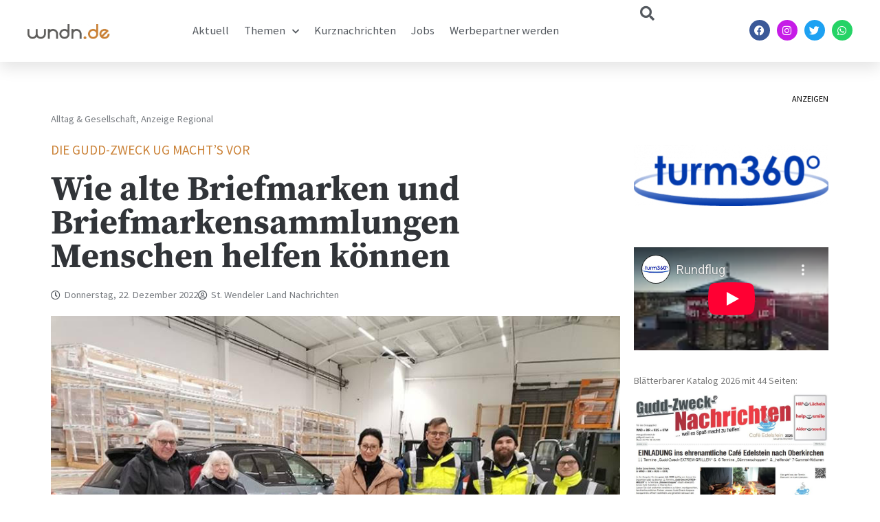

--- FILE ---
content_type: text/html; charset=utf-8
request_url: https://www.youtube-nocookie.com/embed/zWgPmqePTTA?feature=oembed&rel=0&enablejsapi=1&origin=https%253A%252F%252Fwww.wndn.de&controls=1
body_size: 46776
content:
<!DOCTYPE html><html lang="en" dir="ltr" data-cast-api-enabled="true"><head><meta name="viewport" content="width=device-width, initial-scale=1"><script nonce="P4BDXRgLL56aNZm1x6WGrw">if ('undefined' == typeof Symbol || 'undefined' == typeof Symbol.iterator) {delete Array.prototype.entries;}</script><style name="www-roboto" nonce="bKMSnbNVQky-wKxQ8tzG0w">@font-face{font-family:'Roboto';font-style:normal;font-weight:400;font-stretch:100%;src:url(//fonts.gstatic.com/s/roboto/v48/KFO7CnqEu92Fr1ME7kSn66aGLdTylUAMa3GUBHMdazTgWw.woff2)format('woff2');unicode-range:U+0460-052F,U+1C80-1C8A,U+20B4,U+2DE0-2DFF,U+A640-A69F,U+FE2E-FE2F;}@font-face{font-family:'Roboto';font-style:normal;font-weight:400;font-stretch:100%;src:url(//fonts.gstatic.com/s/roboto/v48/KFO7CnqEu92Fr1ME7kSn66aGLdTylUAMa3iUBHMdazTgWw.woff2)format('woff2');unicode-range:U+0301,U+0400-045F,U+0490-0491,U+04B0-04B1,U+2116;}@font-face{font-family:'Roboto';font-style:normal;font-weight:400;font-stretch:100%;src:url(//fonts.gstatic.com/s/roboto/v48/KFO7CnqEu92Fr1ME7kSn66aGLdTylUAMa3CUBHMdazTgWw.woff2)format('woff2');unicode-range:U+1F00-1FFF;}@font-face{font-family:'Roboto';font-style:normal;font-weight:400;font-stretch:100%;src:url(//fonts.gstatic.com/s/roboto/v48/KFO7CnqEu92Fr1ME7kSn66aGLdTylUAMa3-UBHMdazTgWw.woff2)format('woff2');unicode-range:U+0370-0377,U+037A-037F,U+0384-038A,U+038C,U+038E-03A1,U+03A3-03FF;}@font-face{font-family:'Roboto';font-style:normal;font-weight:400;font-stretch:100%;src:url(//fonts.gstatic.com/s/roboto/v48/KFO7CnqEu92Fr1ME7kSn66aGLdTylUAMawCUBHMdazTgWw.woff2)format('woff2');unicode-range:U+0302-0303,U+0305,U+0307-0308,U+0310,U+0312,U+0315,U+031A,U+0326-0327,U+032C,U+032F-0330,U+0332-0333,U+0338,U+033A,U+0346,U+034D,U+0391-03A1,U+03A3-03A9,U+03B1-03C9,U+03D1,U+03D5-03D6,U+03F0-03F1,U+03F4-03F5,U+2016-2017,U+2034-2038,U+203C,U+2040,U+2043,U+2047,U+2050,U+2057,U+205F,U+2070-2071,U+2074-208E,U+2090-209C,U+20D0-20DC,U+20E1,U+20E5-20EF,U+2100-2112,U+2114-2115,U+2117-2121,U+2123-214F,U+2190,U+2192,U+2194-21AE,U+21B0-21E5,U+21F1-21F2,U+21F4-2211,U+2213-2214,U+2216-22FF,U+2308-230B,U+2310,U+2319,U+231C-2321,U+2336-237A,U+237C,U+2395,U+239B-23B7,U+23D0,U+23DC-23E1,U+2474-2475,U+25AF,U+25B3,U+25B7,U+25BD,U+25C1,U+25CA,U+25CC,U+25FB,U+266D-266F,U+27C0-27FF,U+2900-2AFF,U+2B0E-2B11,U+2B30-2B4C,U+2BFE,U+3030,U+FF5B,U+FF5D,U+1D400-1D7FF,U+1EE00-1EEFF;}@font-face{font-family:'Roboto';font-style:normal;font-weight:400;font-stretch:100%;src:url(//fonts.gstatic.com/s/roboto/v48/KFO7CnqEu92Fr1ME7kSn66aGLdTylUAMaxKUBHMdazTgWw.woff2)format('woff2');unicode-range:U+0001-000C,U+000E-001F,U+007F-009F,U+20DD-20E0,U+20E2-20E4,U+2150-218F,U+2190,U+2192,U+2194-2199,U+21AF,U+21E6-21F0,U+21F3,U+2218-2219,U+2299,U+22C4-22C6,U+2300-243F,U+2440-244A,U+2460-24FF,U+25A0-27BF,U+2800-28FF,U+2921-2922,U+2981,U+29BF,U+29EB,U+2B00-2BFF,U+4DC0-4DFF,U+FFF9-FFFB,U+10140-1018E,U+10190-1019C,U+101A0,U+101D0-101FD,U+102E0-102FB,U+10E60-10E7E,U+1D2C0-1D2D3,U+1D2E0-1D37F,U+1F000-1F0FF,U+1F100-1F1AD,U+1F1E6-1F1FF,U+1F30D-1F30F,U+1F315,U+1F31C,U+1F31E,U+1F320-1F32C,U+1F336,U+1F378,U+1F37D,U+1F382,U+1F393-1F39F,U+1F3A7-1F3A8,U+1F3AC-1F3AF,U+1F3C2,U+1F3C4-1F3C6,U+1F3CA-1F3CE,U+1F3D4-1F3E0,U+1F3ED,U+1F3F1-1F3F3,U+1F3F5-1F3F7,U+1F408,U+1F415,U+1F41F,U+1F426,U+1F43F,U+1F441-1F442,U+1F444,U+1F446-1F449,U+1F44C-1F44E,U+1F453,U+1F46A,U+1F47D,U+1F4A3,U+1F4B0,U+1F4B3,U+1F4B9,U+1F4BB,U+1F4BF,U+1F4C8-1F4CB,U+1F4D6,U+1F4DA,U+1F4DF,U+1F4E3-1F4E6,U+1F4EA-1F4ED,U+1F4F7,U+1F4F9-1F4FB,U+1F4FD-1F4FE,U+1F503,U+1F507-1F50B,U+1F50D,U+1F512-1F513,U+1F53E-1F54A,U+1F54F-1F5FA,U+1F610,U+1F650-1F67F,U+1F687,U+1F68D,U+1F691,U+1F694,U+1F698,U+1F6AD,U+1F6B2,U+1F6B9-1F6BA,U+1F6BC,U+1F6C6-1F6CF,U+1F6D3-1F6D7,U+1F6E0-1F6EA,U+1F6F0-1F6F3,U+1F6F7-1F6FC,U+1F700-1F7FF,U+1F800-1F80B,U+1F810-1F847,U+1F850-1F859,U+1F860-1F887,U+1F890-1F8AD,U+1F8B0-1F8BB,U+1F8C0-1F8C1,U+1F900-1F90B,U+1F93B,U+1F946,U+1F984,U+1F996,U+1F9E9,U+1FA00-1FA6F,U+1FA70-1FA7C,U+1FA80-1FA89,U+1FA8F-1FAC6,U+1FACE-1FADC,U+1FADF-1FAE9,U+1FAF0-1FAF8,U+1FB00-1FBFF;}@font-face{font-family:'Roboto';font-style:normal;font-weight:400;font-stretch:100%;src:url(//fonts.gstatic.com/s/roboto/v48/KFO7CnqEu92Fr1ME7kSn66aGLdTylUAMa3OUBHMdazTgWw.woff2)format('woff2');unicode-range:U+0102-0103,U+0110-0111,U+0128-0129,U+0168-0169,U+01A0-01A1,U+01AF-01B0,U+0300-0301,U+0303-0304,U+0308-0309,U+0323,U+0329,U+1EA0-1EF9,U+20AB;}@font-face{font-family:'Roboto';font-style:normal;font-weight:400;font-stretch:100%;src:url(//fonts.gstatic.com/s/roboto/v48/KFO7CnqEu92Fr1ME7kSn66aGLdTylUAMa3KUBHMdazTgWw.woff2)format('woff2');unicode-range:U+0100-02BA,U+02BD-02C5,U+02C7-02CC,U+02CE-02D7,U+02DD-02FF,U+0304,U+0308,U+0329,U+1D00-1DBF,U+1E00-1E9F,U+1EF2-1EFF,U+2020,U+20A0-20AB,U+20AD-20C0,U+2113,U+2C60-2C7F,U+A720-A7FF;}@font-face{font-family:'Roboto';font-style:normal;font-weight:400;font-stretch:100%;src:url(//fonts.gstatic.com/s/roboto/v48/KFO7CnqEu92Fr1ME7kSn66aGLdTylUAMa3yUBHMdazQ.woff2)format('woff2');unicode-range:U+0000-00FF,U+0131,U+0152-0153,U+02BB-02BC,U+02C6,U+02DA,U+02DC,U+0304,U+0308,U+0329,U+2000-206F,U+20AC,U+2122,U+2191,U+2193,U+2212,U+2215,U+FEFF,U+FFFD;}@font-face{font-family:'Roboto';font-style:normal;font-weight:500;font-stretch:100%;src:url(//fonts.gstatic.com/s/roboto/v48/KFO7CnqEu92Fr1ME7kSn66aGLdTylUAMa3GUBHMdazTgWw.woff2)format('woff2');unicode-range:U+0460-052F,U+1C80-1C8A,U+20B4,U+2DE0-2DFF,U+A640-A69F,U+FE2E-FE2F;}@font-face{font-family:'Roboto';font-style:normal;font-weight:500;font-stretch:100%;src:url(//fonts.gstatic.com/s/roboto/v48/KFO7CnqEu92Fr1ME7kSn66aGLdTylUAMa3iUBHMdazTgWw.woff2)format('woff2');unicode-range:U+0301,U+0400-045F,U+0490-0491,U+04B0-04B1,U+2116;}@font-face{font-family:'Roboto';font-style:normal;font-weight:500;font-stretch:100%;src:url(//fonts.gstatic.com/s/roboto/v48/KFO7CnqEu92Fr1ME7kSn66aGLdTylUAMa3CUBHMdazTgWw.woff2)format('woff2');unicode-range:U+1F00-1FFF;}@font-face{font-family:'Roboto';font-style:normal;font-weight:500;font-stretch:100%;src:url(//fonts.gstatic.com/s/roboto/v48/KFO7CnqEu92Fr1ME7kSn66aGLdTylUAMa3-UBHMdazTgWw.woff2)format('woff2');unicode-range:U+0370-0377,U+037A-037F,U+0384-038A,U+038C,U+038E-03A1,U+03A3-03FF;}@font-face{font-family:'Roboto';font-style:normal;font-weight:500;font-stretch:100%;src:url(//fonts.gstatic.com/s/roboto/v48/KFO7CnqEu92Fr1ME7kSn66aGLdTylUAMawCUBHMdazTgWw.woff2)format('woff2');unicode-range:U+0302-0303,U+0305,U+0307-0308,U+0310,U+0312,U+0315,U+031A,U+0326-0327,U+032C,U+032F-0330,U+0332-0333,U+0338,U+033A,U+0346,U+034D,U+0391-03A1,U+03A3-03A9,U+03B1-03C9,U+03D1,U+03D5-03D6,U+03F0-03F1,U+03F4-03F5,U+2016-2017,U+2034-2038,U+203C,U+2040,U+2043,U+2047,U+2050,U+2057,U+205F,U+2070-2071,U+2074-208E,U+2090-209C,U+20D0-20DC,U+20E1,U+20E5-20EF,U+2100-2112,U+2114-2115,U+2117-2121,U+2123-214F,U+2190,U+2192,U+2194-21AE,U+21B0-21E5,U+21F1-21F2,U+21F4-2211,U+2213-2214,U+2216-22FF,U+2308-230B,U+2310,U+2319,U+231C-2321,U+2336-237A,U+237C,U+2395,U+239B-23B7,U+23D0,U+23DC-23E1,U+2474-2475,U+25AF,U+25B3,U+25B7,U+25BD,U+25C1,U+25CA,U+25CC,U+25FB,U+266D-266F,U+27C0-27FF,U+2900-2AFF,U+2B0E-2B11,U+2B30-2B4C,U+2BFE,U+3030,U+FF5B,U+FF5D,U+1D400-1D7FF,U+1EE00-1EEFF;}@font-face{font-family:'Roboto';font-style:normal;font-weight:500;font-stretch:100%;src:url(//fonts.gstatic.com/s/roboto/v48/KFO7CnqEu92Fr1ME7kSn66aGLdTylUAMaxKUBHMdazTgWw.woff2)format('woff2');unicode-range:U+0001-000C,U+000E-001F,U+007F-009F,U+20DD-20E0,U+20E2-20E4,U+2150-218F,U+2190,U+2192,U+2194-2199,U+21AF,U+21E6-21F0,U+21F3,U+2218-2219,U+2299,U+22C4-22C6,U+2300-243F,U+2440-244A,U+2460-24FF,U+25A0-27BF,U+2800-28FF,U+2921-2922,U+2981,U+29BF,U+29EB,U+2B00-2BFF,U+4DC0-4DFF,U+FFF9-FFFB,U+10140-1018E,U+10190-1019C,U+101A0,U+101D0-101FD,U+102E0-102FB,U+10E60-10E7E,U+1D2C0-1D2D3,U+1D2E0-1D37F,U+1F000-1F0FF,U+1F100-1F1AD,U+1F1E6-1F1FF,U+1F30D-1F30F,U+1F315,U+1F31C,U+1F31E,U+1F320-1F32C,U+1F336,U+1F378,U+1F37D,U+1F382,U+1F393-1F39F,U+1F3A7-1F3A8,U+1F3AC-1F3AF,U+1F3C2,U+1F3C4-1F3C6,U+1F3CA-1F3CE,U+1F3D4-1F3E0,U+1F3ED,U+1F3F1-1F3F3,U+1F3F5-1F3F7,U+1F408,U+1F415,U+1F41F,U+1F426,U+1F43F,U+1F441-1F442,U+1F444,U+1F446-1F449,U+1F44C-1F44E,U+1F453,U+1F46A,U+1F47D,U+1F4A3,U+1F4B0,U+1F4B3,U+1F4B9,U+1F4BB,U+1F4BF,U+1F4C8-1F4CB,U+1F4D6,U+1F4DA,U+1F4DF,U+1F4E3-1F4E6,U+1F4EA-1F4ED,U+1F4F7,U+1F4F9-1F4FB,U+1F4FD-1F4FE,U+1F503,U+1F507-1F50B,U+1F50D,U+1F512-1F513,U+1F53E-1F54A,U+1F54F-1F5FA,U+1F610,U+1F650-1F67F,U+1F687,U+1F68D,U+1F691,U+1F694,U+1F698,U+1F6AD,U+1F6B2,U+1F6B9-1F6BA,U+1F6BC,U+1F6C6-1F6CF,U+1F6D3-1F6D7,U+1F6E0-1F6EA,U+1F6F0-1F6F3,U+1F6F7-1F6FC,U+1F700-1F7FF,U+1F800-1F80B,U+1F810-1F847,U+1F850-1F859,U+1F860-1F887,U+1F890-1F8AD,U+1F8B0-1F8BB,U+1F8C0-1F8C1,U+1F900-1F90B,U+1F93B,U+1F946,U+1F984,U+1F996,U+1F9E9,U+1FA00-1FA6F,U+1FA70-1FA7C,U+1FA80-1FA89,U+1FA8F-1FAC6,U+1FACE-1FADC,U+1FADF-1FAE9,U+1FAF0-1FAF8,U+1FB00-1FBFF;}@font-face{font-family:'Roboto';font-style:normal;font-weight:500;font-stretch:100%;src:url(//fonts.gstatic.com/s/roboto/v48/KFO7CnqEu92Fr1ME7kSn66aGLdTylUAMa3OUBHMdazTgWw.woff2)format('woff2');unicode-range:U+0102-0103,U+0110-0111,U+0128-0129,U+0168-0169,U+01A0-01A1,U+01AF-01B0,U+0300-0301,U+0303-0304,U+0308-0309,U+0323,U+0329,U+1EA0-1EF9,U+20AB;}@font-face{font-family:'Roboto';font-style:normal;font-weight:500;font-stretch:100%;src:url(//fonts.gstatic.com/s/roboto/v48/KFO7CnqEu92Fr1ME7kSn66aGLdTylUAMa3KUBHMdazTgWw.woff2)format('woff2');unicode-range:U+0100-02BA,U+02BD-02C5,U+02C7-02CC,U+02CE-02D7,U+02DD-02FF,U+0304,U+0308,U+0329,U+1D00-1DBF,U+1E00-1E9F,U+1EF2-1EFF,U+2020,U+20A0-20AB,U+20AD-20C0,U+2113,U+2C60-2C7F,U+A720-A7FF;}@font-face{font-family:'Roboto';font-style:normal;font-weight:500;font-stretch:100%;src:url(//fonts.gstatic.com/s/roboto/v48/KFO7CnqEu92Fr1ME7kSn66aGLdTylUAMa3yUBHMdazQ.woff2)format('woff2');unicode-range:U+0000-00FF,U+0131,U+0152-0153,U+02BB-02BC,U+02C6,U+02DA,U+02DC,U+0304,U+0308,U+0329,U+2000-206F,U+20AC,U+2122,U+2191,U+2193,U+2212,U+2215,U+FEFF,U+FFFD;}</style><script name="www-roboto" nonce="P4BDXRgLL56aNZm1x6WGrw">if (document.fonts && document.fonts.load) {document.fonts.load("400 10pt Roboto", "E"); document.fonts.load("500 10pt Roboto", "E");}</script><link rel="stylesheet" href="/s/player/b95b0e7a/www-player.css" name="www-player" nonce="bKMSnbNVQky-wKxQ8tzG0w"><style nonce="bKMSnbNVQky-wKxQ8tzG0w">html {overflow: hidden;}body {font: 12px Roboto, Arial, sans-serif; background-color: #000; color: #fff; height: 100%; width: 100%; overflow: hidden; position: absolute; margin: 0; padding: 0;}#player {width: 100%; height: 100%;}h1 {text-align: center; color: #fff;}h3 {margin-top: 6px; margin-bottom: 3px;}.player-unavailable {position: absolute; top: 0; left: 0; right: 0; bottom: 0; padding: 25px; font-size: 13px; background: url(/img/meh7.png) 50% 65% no-repeat;}.player-unavailable .message {text-align: left; margin: 0 -5px 15px; padding: 0 5px 14px; border-bottom: 1px solid #888; font-size: 19px; font-weight: normal;}.player-unavailable a {color: #167ac6; text-decoration: none;}</style><script nonce="P4BDXRgLL56aNZm1x6WGrw">var ytcsi={gt:function(n){n=(n||"")+"data_";return ytcsi[n]||(ytcsi[n]={tick:{},info:{},gel:{preLoggedGelInfos:[]}})},now:window.performance&&window.performance.timing&&window.performance.now&&window.performance.timing.navigationStart?function(){return window.performance.timing.navigationStart+window.performance.now()}:function(){return(new Date).getTime()},tick:function(l,t,n){var ticks=ytcsi.gt(n).tick;var v=t||ytcsi.now();if(ticks[l]){ticks["_"+l]=ticks["_"+l]||[ticks[l]];ticks["_"+l].push(v)}ticks[l]=
v},info:function(k,v,n){ytcsi.gt(n).info[k]=v},infoGel:function(p,n){ytcsi.gt(n).gel.preLoggedGelInfos.push(p)},setStart:function(t,n){ytcsi.tick("_start",t,n)}};
(function(w,d){function isGecko(){if(!w.navigator)return false;try{if(w.navigator.userAgentData&&w.navigator.userAgentData.brands&&w.navigator.userAgentData.brands.length){var brands=w.navigator.userAgentData.brands;var i=0;for(;i<brands.length;i++)if(brands[i]&&brands[i].brand==="Firefox")return true;return false}}catch(e){setTimeout(function(){throw e;})}if(!w.navigator.userAgent)return false;var ua=w.navigator.userAgent;return ua.indexOf("Gecko")>0&&ua.toLowerCase().indexOf("webkit")<0&&ua.indexOf("Edge")<
0&&ua.indexOf("Trident")<0&&ua.indexOf("MSIE")<0}ytcsi.setStart(w.performance?w.performance.timing.responseStart:null);var isPrerender=(d.visibilityState||d.webkitVisibilityState)=="prerender";var vName=!d.visibilityState&&d.webkitVisibilityState?"webkitvisibilitychange":"visibilitychange";if(isPrerender){var startTick=function(){ytcsi.setStart();d.removeEventListener(vName,startTick)};d.addEventListener(vName,startTick,false)}if(d.addEventListener)d.addEventListener(vName,function(){ytcsi.tick("vc")},
false);if(isGecko()){var isHidden=(d.visibilityState||d.webkitVisibilityState)=="hidden";if(isHidden)ytcsi.tick("vc")}var slt=function(el,t){setTimeout(function(){var n=ytcsi.now();el.loadTime=n;if(el.slt)el.slt()},t)};w.__ytRIL=function(el){if(!el.getAttribute("data-thumb"))if(w.requestAnimationFrame)w.requestAnimationFrame(function(){slt(el,0)});else slt(el,16)}})(window,document);
</script><script nonce="P4BDXRgLL56aNZm1x6WGrw">var ytcfg={d:function(){return window.yt&&yt.config_||ytcfg.data_||(ytcfg.data_={})},get:function(k,o){return k in ytcfg.d()?ytcfg.d()[k]:o},set:function(){var a=arguments;if(a.length>1)ytcfg.d()[a[0]]=a[1];else{var k;for(k in a[0])ytcfg.d()[k]=a[0][k]}}};
ytcfg.set({"CLIENT_CANARY_STATE":"none","DEVICE":"cbr\u003dChrome\u0026cbrand\u003dapple\u0026cbrver\u003d131.0.0.0\u0026ceng\u003dWebKit\u0026cengver\u003d537.36\u0026cos\u003dMacintosh\u0026cosver\u003d10_15_7\u0026cplatform\u003dDESKTOP","EVENT_ID":"9ApraYnvAYXC-L4P49GBqQw","EXPERIMENT_FLAGS":{"ab_det_apm":true,"ab_det_el_h":true,"ab_det_em_inj":true,"ab_l_sig_st":true,"ab_l_sig_st_e":true,"action_companion_center_align_description":true,"allow_skip_networkless":true,"always_send_and_write":true,"att_web_record_metrics":true,"attmusi":true,"c3_enable_button_impression_logging":true,"c3_watch_page_component":true,"cancel_pending_navs":true,"clean_up_manual_attribution_header":true,"config_age_report_killswitch":true,"cow_optimize_idom_compat":true,"csi_config_handling_infra":true,"csi_on_gel":true,"delhi_mweb_colorful_sd":true,"delhi_mweb_colorful_sd_v2":true,"deprecate_csi_has_info":true,"deprecate_pair_servlet_enabled":true,"desktop_sparkles_light_cta_button":true,"disable_cached_masthead_data":true,"disable_child_node_auto_formatted_strings":true,"disable_enf_isd":true,"disable_log_to_visitor_layer":true,"disable_pacf_logging_for_memory_limited_tv":true,"embeds_enable_eid_enforcement_for_youtube":true,"embeds_enable_info_panel_dismissal":true,"embeds_enable_pfp_always_unbranded":true,"embeds_muted_autoplay_sound_fix":true,"embeds_serve_es6_client":true,"embeds_web_nwl_disable_nocookie":true,"embeds_web_updated_shorts_definition_fix":true,"enable_active_view_display_ad_renderer_web_home":true,"enable_ad_disclosure_banner_a11y_fix":true,"enable_chips_shelf_view_model_fully_reactive":true,"enable_client_creator_goal_ticker_bar_revamp":true,"enable_client_only_wiz_direct_reactions":true,"enable_client_sli_logging":true,"enable_client_streamz_web":true,"enable_client_ve_spec":true,"enable_cloud_save_error_popup_after_retry":true,"enable_cookie_reissue_iframe":true,"enable_dai_sdf_h5_preroll":true,"enable_datasync_id_header_in_web_vss_pings":true,"enable_default_mono_cta_migration_web_client":true,"enable_dma_post_enforcement":true,"enable_docked_chat_messages":true,"enable_entity_store_from_dependency_injection":true,"enable_inline_muted_playback_on_web_search":true,"enable_inline_muted_playback_on_web_search_for_vdc":true,"enable_inline_muted_playback_on_web_search_for_vdcb":true,"enable_is_extended_monitoring":true,"enable_is_mini_app_page_active_bugfix":true,"enable_live_overlay_feed_in_live_chat":true,"enable_logging_first_user_action_after_game_ready":true,"enable_ltc_param_fetch_from_innertube":true,"enable_masthead_mweb_padding_fix":true,"enable_menu_renderer_button_in_mweb_hclr":true,"enable_mini_app_command_handler_mweb_fix":true,"enable_mini_app_iframe_loaded_logging":true,"enable_mini_guide_downloads_item":true,"enable_mixed_direction_formatted_strings":true,"enable_mweb_livestream_ui_update":true,"enable_mweb_new_caption_language_picker":true,"enable_names_handles_account_switcher":true,"enable_network_request_logging_on_game_events":true,"enable_new_paid_product_placement":true,"enable_obtaining_ppn_query_param":true,"enable_open_in_new_tab_icon_for_short_dr_for_desktop_search":true,"enable_open_yt_content":true,"enable_origin_query_parameter_bugfix":true,"enable_pause_ads_on_ytv_html5":true,"enable_payments_purchase_manager":true,"enable_pdp_icon_prefetch":true,"enable_pl_r_si_fa":true,"enable_place_pivot_url":true,"enable_playable_a11y_label_with_badge_text":true,"enable_pv_screen_modern_text":true,"enable_removing_navbar_title_on_hashtag_page_mweb":true,"enable_resetting_scroll_position_on_flow_change":true,"enable_rta_manager":true,"enable_sdf_companion_h5":true,"enable_sdf_dai_h5_midroll":true,"enable_sdf_h5_endemic_mid_post_roll":true,"enable_sdf_on_h5_unplugged_vod_midroll":true,"enable_sdf_shorts_player_bytes_h5":true,"enable_sdk_performance_network_logging":true,"enable_sending_unwrapped_game_audio_as_serialized_metadata":true,"enable_sfv_effect_pivot_url":true,"enable_shorts_new_carousel":true,"enable_skip_ad_guidance_prompt":true,"enable_skippable_ads_for_unplugged_ad_pod":true,"enable_smearing_expansion_dai":true,"enable_third_party_info":true,"enable_time_out_messages":true,"enable_timeline_view_modern_transcript_fe":true,"enable_video_display_compact_button_group_for_desktop_search":true,"enable_watch_next_pause_autoplay_lact":true,"enable_web_home_top_landscape_image_layout_level_click":true,"enable_web_tiered_gel":true,"enable_window_constrained_buy_flow_dialog":true,"enable_wiz_queue_effect_and_on_init_initial_runs":true,"enable_ypc_spinners":true,"enable_yt_ata_iframe_authuser":true,"export_networkless_options":true,"export_player_version_to_ytconfig":true,"fill_single_video_with_notify_to_lasr":true,"fix_ad_miniplayer_controls_rendering":true,"fix_ads_tracking_for_swf_config_deprecation_mweb":true,"h5_companion_enable_adcpn_macro_substitution_for_click_pings":true,"h5_inplayer_enable_adcpn_macro_substitution_for_click_pings":true,"h5_reset_cache_and_filter_before_update_masthead":true,"hide_channel_creation_title_for_mweb":true,"high_ccv_client_side_caching_h5":true,"html5_log_trigger_events_with_debug_data":true,"html5_ssdai_enable_media_end_cue_range":true,"il_attach_cache_limit":true,"il_use_view_model_logging_context":true,"is_browser_support_for_webcam_streaming":true,"json_condensed_response":true,"kev_adb_pg":true,"kevlar_enable_download_to_mobile":true,"kevlar_gel_error_routing":true,"kevlar_watch_cinematics":true,"live_chat_enable_controller_extraction":true,"live_chat_enable_rta_manager":true,"live_chat_increased_min_height":true,"log_click_with_layer_from_element_in_command_handler":true,"log_errors_through_nwl_on_retry":true,"mdx_enable_privacy_disclosure_ui":true,"mdx_load_cast_api_bootstrap_script":true,"medium_progress_bar_modification":true,"migrate_remaining_web_ad_badges_to_innertube":true,"mobile_account_menu_refresh":true,"mweb_a11y_enable_player_controls_invisible_toggle":true,"mweb_account_linking_noapp":true,"mweb_after_render_to_scheduler":true,"mweb_allow_modern_search_suggest_behavior":true,"mweb_animated_actions":true,"mweb_app_upsell_button_direct_to_app":true,"mweb_big_progress_bar":true,"mweb_c3_disable_carve_out":true,"mweb_c3_disable_carve_out_keep_external_links":true,"mweb_c3_enable_adaptive_signals":true,"mweb_c3_endscreen":true,"mweb_c3_endscreen_v2":true,"mweb_c3_library_page_enable_recent_shelf":true,"mweb_c3_remove_web_navigation_endpoint_data":true,"mweb_c3_use_canonical_from_player_response":true,"mweb_cinematic_watch":true,"mweb_command_handler":true,"mweb_delay_watch_initial_data":true,"mweb_disable_searchbar_scroll":true,"mweb_enable_fine_scrubbing_for_recs":true,"mweb_enable_keto_batch_player_fullscreen":true,"mweb_enable_keto_batch_player_progress_bar":true,"mweb_enable_keto_batch_player_tooltips":true,"mweb_enable_lockup_view_model_for_ucp":true,"mweb_enable_more_drawer":true,"mweb_enable_optional_fullscreen_landscape_locking":true,"mweb_enable_overlay_touch_manager":true,"mweb_enable_premium_carve_out_fix":true,"mweb_enable_refresh_detection":true,"mweb_enable_search_imp":true,"mweb_enable_sequence_signal":true,"mweb_enable_shorts_pivot_button":true,"mweb_enable_shorts_video_preload":true,"mweb_enable_skippables_on_jio_phone":true,"mweb_enable_storyboards":true,"mweb_enable_two_line_title_on_shorts":true,"mweb_enable_varispeed_controller":true,"mweb_enable_warm_channel_requests":true,"mweb_enable_watch_feed_infinite_scroll":true,"mweb_enable_wrapped_unplugged_pause_membership_dialog_renderer":true,"mweb_filter_video_format_in_webfe":true,"mweb_fix_livestream_seeking":true,"mweb_fix_monitor_visibility_after_render":true,"mweb_fix_section_list_continuation_item_renderers":true,"mweb_force_ios_fallback_to_native_control":true,"mweb_fp_auto_fullscreen":true,"mweb_fullscreen_controls":true,"mweb_fullscreen_controls_action_buttons":true,"mweb_fullscreen_watch_system":true,"mweb_home_reactive_shorts":true,"mweb_innertube_search_command":true,"mweb_lang_in_html":true,"mweb_like_button_synced_with_entities":true,"mweb_logo_use_home_page_ve":true,"mweb_module_decoration":true,"mweb_native_control_in_faux_fullscreen_shared":true,"mweb_panel_container_inert":true,"mweb_player_control_on_hover":true,"mweb_player_delhi_dtts":true,"mweb_player_hide_unavailable_subtitles_button":true,"mweb_player_settings_use_bottom_sheet":true,"mweb_player_show_previous_next_buttons_in_playlist":true,"mweb_player_skip_no_op_state_changes":true,"mweb_player_user_select_none":true,"mweb_playlist_engagement_panel":true,"mweb_progress_bar_seek_on_mouse_click":true,"mweb_pull_2_full":true,"mweb_pull_2_full_enable_touch_handlers":true,"mweb_schedule_warm_watch_response":true,"mweb_searchbox_legacy_navigation":true,"mweb_see_fewer_shorts":true,"mweb_sheets_ui_refresh":true,"mweb_shorts_comments_panel_id_change":true,"mweb_shorts_early_continuation":true,"mweb_show_ios_smart_banner":true,"mweb_use_server_url_on_startup":true,"mweb_watch_captions_enable_auto_translate":true,"mweb_watch_captions_set_default_size":true,"mweb_watch_stop_scheduler_on_player_response":true,"mweb_watchfeed_big_thumbnails":true,"mweb_yt_searchbox":true,"networkless_logging":true,"no_client_ve_attach_unless_shown":true,"nwl_send_from_memory_when_online":true,"pageid_as_header_web":true,"playback_settings_use_switch_menu":true,"player_controls_autonav_fix":true,"player_controls_skip_double_signal_update":true,"polymer_bad_build_labels":true,"polymer_verifiy_app_state":true,"qoe_send_and_write":true,"remove_chevron_from_ad_disclosure_banner_h5":true,"remove_masthead_channel_banner_on_refresh":true,"remove_slot_id_exited_trigger_for_dai_in_player_slot_expire":true,"replace_client_url_parsing_with_server_signal":true,"service_worker_enabled":true,"service_worker_push_enabled":true,"service_worker_push_home_page_prompt":true,"service_worker_push_watch_page_prompt":true,"shell_load_gcf":true,"shorten_initial_gel_batch_timeout":true,"should_use_yt_voice_endpoint_in_kaios":true,"skip_invalid_ytcsi_ticks":true,"skip_setting_info_in_csi_data_object":true,"smarter_ve_dedupping":true,"speedmaster_no_seek":true,"start_client_gcf_mweb":true,"stop_handling_click_for_non_rendering_overlay_layout":true,"suppress_error_204_logging":true,"synced_panel_scrolling_controller":true,"use_event_time_ms_header":true,"use_fifo_for_networkless":true,"use_player_abuse_bg_library":true,"use_request_time_ms_header":true,"use_session_based_sampling":true,"use_thumbnail_overlay_time_status_renderer_for_live_badge":true,"use_ts_visibilitylogger":true,"vss_final_ping_send_and_write":true,"vss_playback_use_send_and_write":true,"web_adaptive_repeat_ase":true,"web_always_load_chat_support":true,"web_animated_like":true,"web_api_url":true,"web_autonav_allow_off_by_default":true,"web_button_vm_refactor_disabled":true,"web_c3_log_app_init_finish":true,"web_csi_action_sampling_enabled":true,"web_dedupe_ve_grafting":true,"web_disable_backdrop_filter":true,"web_enable_ab_rsp_cl":true,"web_enable_course_icon_update":true,"web_enable_error_204":true,"web_enable_horizontal_video_attributes_section":true,"web_fix_segmented_like_dislike_undefined":true,"web_gcf_hashes_innertube":true,"web_gel_timeout_cap":true,"web_metadata_carousel_elref_bugfix":true,"web_parent_target_for_sheets":true,"web_persist_server_autonav_state_on_client":true,"web_playback_associated_log_ctt":true,"web_playback_associated_ve":true,"web_prefetch_preload_video":true,"web_progress_bar_draggable":true,"web_resizable_advertiser_banner_on_masthead_safari_fix":true,"web_scheduler_auto_init":true,"web_shorts_just_watched_on_channel_and_pivot_study":true,"web_shorts_just_watched_overlay":true,"web_shorts_pivot_button_view_model_reactive":true,"web_update_panel_visibility_logging_fix":true,"web_video_attribute_view_model_a11y_fix":true,"web_watch_controls_state_signals":true,"web_wiz_attributed_string":true,"web_yt_config_context":true,"webfe_mweb_watch_microdata":true,"webfe_watch_shorts_canonical_url_fix":true,"webpo_exit_on_net_err":true,"wiz_diff_overwritable":true,"wiz_memoize_stamper_items":true,"woffle_used_state_report":true,"wpo_gel_strz":true,"ytcp_paper_tooltip_use_scoped_owner_root":true,"ytidb_clear_embedded_player":true,"H5_async_logging_delay_ms":30000.0,"attention_logging_scroll_throttle":500.0,"autoplay_pause_by_lact_sampling_fraction":0.0,"cinematic_watch_effect_opacity":0.4,"log_window_onerror_fraction":0.1,"speedmaster_playback_rate":2.0,"tv_pacf_logging_sample_rate":0.01,"web_attention_logging_scroll_throttle":500.0,"web_load_prediction_threshold":0.1,"web_navigation_prediction_threshold":0.1,"web_pbj_log_warning_rate":0.0,"web_system_health_fraction":0.01,"ytidb_transaction_ended_event_rate_limit":0.02,"active_time_update_interval_ms":10000,"att_init_delay":500,"autoplay_pause_by_lact_sec":0,"botguard_async_snapshot_timeout_ms":3000,"check_navigator_accuracy_timeout_ms":0,"cinematic_watch_css_filter_blur_strength":40,"cinematic_watch_fade_out_duration":500,"close_webview_delay_ms":100,"cloud_save_game_data_rate_limit_ms":3000,"compression_disable_point":10,"custom_active_view_tos_timeout_ms":3600000,"embeds_widget_poll_interval_ms":0,"gel_min_batch_size":3,"gel_queue_timeout_max_ms":60000,"get_async_timeout_ms":60000,"hide_cta_for_home_web_video_ads_animate_in_time":2,"html5_byterate_soft_cap":0,"initial_gel_batch_timeout":2000,"max_body_size_to_compress":500000,"max_prefetch_window_sec_for_livestream_optimization":10,"min_prefetch_offset_sec_for_livestream_optimization":20,"mini_app_container_iframe_src_update_delay_ms":0,"multiple_preview_news_duration_time":11000,"mweb_c3_toast_duration_ms":5000,"mweb_deep_link_fallback_timeout_ms":10000,"mweb_delay_response_received_actions":100,"mweb_fp_dpad_rate_limit_ms":0,"mweb_fp_dpad_watch_title_clamp_lines":0,"mweb_history_manager_cache_size":100,"mweb_ios_fullscreen_playback_transition_delay_ms":500,"mweb_ios_fullscreen_system_pause_epilson_ms":0,"mweb_override_response_store_expiration_ms":0,"mweb_shorts_early_continuation_trigger_threshold":4,"mweb_w2w_max_age_seconds":0,"mweb_watch_captions_default_size":2,"neon_dark_launch_gradient_count":0,"network_polling_interval":30000,"play_click_interval_ms":30000,"play_ping_interval_ms":10000,"prefetch_comments_ms_after_video":0,"send_config_hash_timer":0,"service_worker_push_logged_out_prompt_watches":-1,"service_worker_push_prompt_cap":-1,"service_worker_push_prompt_delay_microseconds":3888000000000,"show_mini_app_ad_frequency_cap_ms":300000,"slow_compressions_before_abandon_count":4,"speedmaster_cancellation_movement_dp":10,"speedmaster_touch_activation_ms":500,"web_attention_logging_throttle":500,"web_foreground_heartbeat_interval_ms":28000,"web_gel_debounce_ms":10000,"web_logging_max_batch":100,"web_max_tracing_events":50,"web_tracing_session_replay":0,"wil_icon_max_concurrent_fetches":9999,"ytidb_remake_db_retries":3,"ytidb_reopen_db_retries":3,"WebClientReleaseProcessCritical__youtube_embeds_client_version_override":"","WebClientReleaseProcessCritical__youtube_embeds_web_client_version_override":"","WebClientReleaseProcessCritical__youtube_mweb_client_version_override":"","debug_forced_internalcountrycode":"","embeds_web_synth_ch_headers_banned_urls_regex":"","enable_web_media_service":"DISABLED","il_payload_scraping":"","live_chat_unicode_emoji_json_url":"https://www.gstatic.com/youtube/img/emojis/emojis-svg-9.json","mweb_deep_link_feature_tag_suffix":"11268432","mweb_enable_shorts_innertube_player_prefetch_trigger":"NONE","mweb_fp_dpad":"home,search,browse,channel,create_channel,experiments,settings,trending,oops,404,paid_memberships,sponsorship,premium,shorts","mweb_fp_dpad_linear_navigation":"","mweb_fp_dpad_linear_navigation_visitor":"","mweb_fp_dpad_visitor":"","mweb_preload_video_by_player_vars":"","mweb_sign_in_button_style":"STYLE_SUGGESTIVE_AVATAR","place_pivot_triggering_container_alternate":"","place_pivot_triggering_counterfactual_container_alternate":"","search_ui_mweb_searchbar_restyle":"DEFAULT","service_worker_push_force_notification_prompt_tag":"1","service_worker_scope":"/","suggest_exp_str":"","web_client_version_override":"","kevlar_command_handler_command_banlist":[],"mini_app_ids_without_game_ready":["UgkxHHtsak1SC8mRGHMZewc4HzeAY3yhPPmJ","Ugkx7OgzFqE6z_5Mtf4YsotGfQNII1DF_RBm"],"web_op_signal_type_banlist":[],"web_tracing_enabled_spans":["event","command"]},"GAPI_HINT_PARAMS":"m;/_/scs/abc-static/_/js/k\u003dgapi.gapi.en.FZb77tO2YW4.O/d\u003d1/rs\u003dAHpOoo8lqavmo6ayfVxZovyDiP6g3TOVSQ/m\u003d__features__","GAPI_HOST":"https://apis.google.com","GAPI_LOCALE":"en_US","GL":"US","HL":"en","HTML_DIR":"ltr","HTML_LANG":"en","INNERTUBE_API_KEY":"AIzaSyAO_FJ2SlqU8Q4STEHLGCilw_Y9_11qcW8","INNERTUBE_API_VERSION":"v1","INNERTUBE_CLIENT_NAME":"WEB_EMBEDDED_PLAYER","INNERTUBE_CLIENT_VERSION":"1.20260116.01.00","INNERTUBE_CONTEXT":{"client":{"hl":"en","gl":"US","remoteHost":"18.116.28.96","deviceMake":"Apple","deviceModel":"","visitorData":"CgtWeFlEN3phenJhOCj0lazLBjIKCgJVUxIEGgAgaw%3D%3D","userAgent":"Mozilla/5.0 (Macintosh; Intel Mac OS X 10_15_7) AppleWebKit/537.36 (KHTML, like Gecko) Chrome/131.0.0.0 Safari/537.36; ClaudeBot/1.0; +claudebot@anthropic.com),gzip(gfe)","clientName":"WEB_EMBEDDED_PLAYER","clientVersion":"1.20260116.01.00","osName":"Macintosh","osVersion":"10_15_7","originalUrl":"https://www.youtube-nocookie.com/embed/zWgPmqePTTA?feature\u003doembed\u0026rel\u003d0\u0026enablejsapi\u003d1\u0026origin\u003dhttps%253A%252F%252Fwww.wndn.de\u0026controls\u003d1","platform":"DESKTOP","clientFormFactor":"UNKNOWN_FORM_FACTOR","configInfo":{"appInstallData":"[base64]"},"browserName":"Chrome","browserVersion":"131.0.0.0","acceptHeader":"text/html,application/xhtml+xml,application/xml;q\u003d0.9,image/webp,image/apng,*/*;q\u003d0.8,application/signed-exchange;v\u003db3;q\u003d0.9","deviceExperimentId":"ChxOelU1TmpFM056SXpPVGt5TnpRek16QTROQT09EPSVrMsGGPSVrMsG","rolloutToken":"CPDzxaiHvcHdDhC2x4i_2ZGSAxi2x4i_2ZGSAw%3D%3D"},"user":{"lockedSafetyMode":false},"request":{"useSsl":true},"clickTracking":{"clickTrackingParams":"IhMIibmIv9mRkgMVBSHeAR3jaCDFMgZvZW1iZWQ\u003d"},"thirdParty":{"embeddedPlayerContext":{"embeddedPlayerEncryptedContext":"AD5ZzFSkhsxPe3J_BEm7VB0HApnFosQIGx2s12bmsVB4c1wEPte-opwNRVK3mCH26SkfZypapKG9Hg0uNoDiAqoYvsx0rYKtZ8VfUMYM7l1rryFnyfP3drbSocIcfTxOczpv9GLGSU7Kyv-HJw","ancestorOriginsSupported":false}}},"INNERTUBE_CONTEXT_CLIENT_NAME":56,"INNERTUBE_CONTEXT_CLIENT_VERSION":"1.20260116.01.00","INNERTUBE_CONTEXT_GL":"US","INNERTUBE_CONTEXT_HL":"en","LATEST_ECATCHER_SERVICE_TRACKING_PARAMS":{"client.name":"WEB_EMBEDDED_PLAYER","client.jsfeat":"2021"},"LOGGED_IN":false,"PAGE_BUILD_LABEL":"youtube.embeds.web_20260116_01_RC00","PAGE_CL":856990104,"SERVER_NAME":"WebFE","VISITOR_DATA":"CgtWeFlEN3phenJhOCj0lazLBjIKCgJVUxIEGgAgaw%3D%3D","WEB_PLAYER_CONTEXT_CONFIGS":{"WEB_PLAYER_CONTEXT_CONFIG_ID_EMBEDDED_PLAYER":{"rootElementId":"movie_player","jsUrl":"/s/player/b95b0e7a/player_ias.vflset/en_US/base.js","cssUrl":"/s/player/b95b0e7a/www-player.css","contextId":"WEB_PLAYER_CONTEXT_CONFIG_ID_EMBEDDED_PLAYER","eventLabel":"embedded","contentRegion":"US","hl":"en_US","hostLanguage":"en","innertubeApiKey":"AIzaSyAO_FJ2SlqU8Q4STEHLGCilw_Y9_11qcW8","innertubeApiVersion":"v1","innertubeContextClientVersion":"1.20260116.01.00","controlsType":1,"disableRelatedVideos":true,"device":{"brand":"apple","model":"","browser":"Chrome","browserVersion":"131.0.0.0","os":"Macintosh","osVersion":"10_15_7","platform":"DESKTOP","interfaceName":"WEB_EMBEDDED_PLAYER","interfaceVersion":"1.20260116.01.00"},"serializedExperimentIds":"24004644,51010235,51063643,51098299,51204329,51222973,51340662,51349914,51353393,51366423,51389629,51404808,51404810,51484222,51490331,51500051,51505436,51530495,51534669,51560386,51565116,51566373,51578632,51583567,51583821,51585555,51586115,51605258,51605395,51609829,51611457,51615067,51620867,51621065,51622844,51632249,51637029,51638932,51648336,51656217,51666850,51672162,51681662,51683502,51684301,51684306,51691590,51692499,51693510,51696107,51696619,51697032,51700777,51704637,51705183,51705185,51709242,51711227,51711298,51712601,51713175,51713237,51714463,51717474,51719410,51719589,51719628,51726313,51735451,51737134,51738919,51741220,51742477,51742829,51742876,51744563","serializedExperimentFlags":"H5_async_logging_delay_ms\u003d30000.0\u0026PlayerWeb__h5_enable_advisory_rating_restrictions\u003dtrue\u0026a11y_h5_associate_survey_question\u003dtrue\u0026ab_det_apm\u003dtrue\u0026ab_det_el_h\u003dtrue\u0026ab_det_em_inj\u003dtrue\u0026ab_l_sig_st\u003dtrue\u0026ab_l_sig_st_e\u003dtrue\u0026action_companion_center_align_description\u003dtrue\u0026ad_pod_disable_companion_persist_ads_quality\u003dtrue\u0026add_stmp_logs_for_voice_boost\u003dtrue\u0026allow_autohide_on_paused_videos\u003dtrue\u0026allow_drm_override\u003dtrue\u0026allow_live_autoplay\u003dtrue\u0026allow_poltergust_autoplay\u003dtrue\u0026allow_skip_networkless\u003dtrue\u0026allow_vp9_1080p_mq_enc\u003dtrue\u0026always_cache_redirect_endpoint\u003dtrue\u0026always_send_and_write\u003dtrue\u0026annotation_module_vast_cards_load_logging_fraction\u003d0.0\u0026assign_drm_family_by_format\u003dtrue\u0026att_web_record_metrics\u003dtrue\u0026attention_logging_scroll_throttle\u003d500.0\u0026attmusi\u003dtrue\u0026autoplay_time\u003d10000\u0026autoplay_time_for_fullscreen\u003d-1\u0026autoplay_time_for_music_content\u003d-1\u0026bg_vm_reinit_threshold\u003d7200000\u0026blocked_packages_for_sps\u003d[]\u0026botguard_async_snapshot_timeout_ms\u003d3000\u0026captions_url_add_ei\u003dtrue\u0026check_navigator_accuracy_timeout_ms\u003d0\u0026clean_up_manual_attribution_header\u003dtrue\u0026compression_disable_point\u003d10\u0026cow_optimize_idom_compat\u003dtrue\u0026csi_config_handling_infra\u003dtrue\u0026csi_on_gel\u003dtrue\u0026custom_active_view_tos_timeout_ms\u003d3600000\u0026dash_manifest_version\u003d5\u0026debug_bandaid_hostname\u003d\u0026debug_bandaid_port\u003d0\u0026debug_sherlog_username\u003d\u0026delhi_fast_follow_autonav_toggle\u003dtrue\u0026delhi_modern_player_default_thumbnail_percentage\u003d0.0\u0026delhi_modern_player_faster_autohide_delay_ms\u003d2000\u0026delhi_modern_player_pause_thumbnail_percentage\u003d0.6\u0026delhi_modern_web_player_blending_mode\u003d\u0026delhi_modern_web_player_disable_frosted_glass\u003dtrue\u0026delhi_modern_web_player_horizontal_volume_controls\u003dtrue\u0026delhi_modern_web_player_lhs_volume_controls\u003dtrue\u0026delhi_modern_web_player_responsive_compact_controls_threshold\u003d0\u0026deprecate_22\u003dtrue\u0026deprecate_csi_has_info\u003dtrue\u0026deprecate_delay_ping\u003dtrue\u0026deprecate_pair_servlet_enabled\u003dtrue\u0026desktop_sparkles_light_cta_button\u003dtrue\u0026disable_av1_setting\u003dtrue\u0026disable_branding_context\u003dtrue\u0026disable_cached_masthead_data\u003dtrue\u0026disable_channel_id_check_for_suspended_channels\u003dtrue\u0026disable_child_node_auto_formatted_strings\u003dtrue\u0026disable_enf_isd\u003dtrue\u0026disable_lifa_for_supex_users\u003dtrue\u0026disable_log_to_visitor_layer\u003dtrue\u0026disable_mdx_connection_in_mdx_module_for_music_web\u003dtrue\u0026disable_pacf_logging_for_memory_limited_tv\u003dtrue\u0026disable_reduced_fullscreen_autoplay_countdown_for_minors\u003dtrue\u0026disable_reel_item_watch_format_filtering\u003dtrue\u0026disable_threegpp_progressive_formats\u003dtrue\u0026disable_touch_events_on_skip_button\u003dtrue\u0026edge_encryption_fill_primary_key_version\u003dtrue\u0026embeds_enable_info_panel_dismissal\u003dtrue\u0026embeds_enable_move_set_center_crop_to_public\u003dtrue\u0026embeds_enable_per_video_embed_config\u003dtrue\u0026embeds_enable_pfp_always_unbranded\u003dtrue\u0026embeds_web_lite_mode\u003d1\u0026embeds_web_nwl_disable_nocookie\u003dtrue\u0026embeds_web_synth_ch_headers_banned_urls_regex\u003d\u0026enable_active_view_display_ad_renderer_web_home\u003dtrue\u0026enable_active_view_lr_shorts_video\u003dtrue\u0026enable_active_view_web_shorts_video\u003dtrue\u0026enable_ad_cpn_macro_substitution_for_click_pings\u003dtrue\u0026enable_ad_disclosure_banner_a11y_fix\u003dtrue\u0026enable_app_promo_endcap_eml_on_tablet\u003dtrue\u0026enable_batched_cross_device_pings_in_gel_fanout\u003dtrue\u0026enable_cast_for_web_unplugged\u003dtrue\u0026enable_cast_on_music_web\u003dtrue\u0026enable_cipher_for_manifest_urls\u003dtrue\u0026enable_cleanup_masthead_autoplay_hack_fix\u003dtrue\u0026enable_client_creator_goal_ticker_bar_revamp\u003dtrue\u0026enable_client_only_wiz_direct_reactions\u003dtrue\u0026enable_client_page_id_header_for_first_party_pings\u003dtrue\u0026enable_client_sli_logging\u003dtrue\u0026enable_client_ve_spec\u003dtrue\u0026enable_cookie_reissue_iframe\u003dtrue\u0026enable_cta_banner_on_unplugged_lr\u003dtrue\u0026enable_custom_playhead_parsing\u003dtrue\u0026enable_dai_sdf_h5_preroll\u003dtrue\u0026enable_datasync_id_header_in_web_vss_pings\u003dtrue\u0026enable_default_mono_cta_migration_web_client\u003dtrue\u0026enable_dsa_ad_badge_for_action_endcap_on_android\u003dtrue\u0026enable_dsa_ad_badge_for_action_endcap_on_ios\u003dtrue\u0026enable_entity_store_from_dependency_injection\u003dtrue\u0026enable_error_corrections_infocard_web_client\u003dtrue\u0026enable_error_corrections_infocards_icon_web\u003dtrue\u0026enable_inline_muted_playback_on_web_search\u003dtrue\u0026enable_inline_muted_playback_on_web_search_for_vdc\u003dtrue\u0026enable_inline_muted_playback_on_web_search_for_vdcb\u003dtrue\u0026enable_is_extended_monitoring\u003dtrue\u0026enable_kabuki_comments_on_shorts\u003ddisabled\u0026enable_live_overlay_feed_in_live_chat\u003dtrue\u0026enable_ltc_param_fetch_from_innertube\u003dtrue\u0026enable_mixed_direction_formatted_strings\u003dtrue\u0026enable_modern_skip_button_on_web\u003dtrue\u0026enable_mweb_livestream_ui_update\u003dtrue\u0026enable_new_paid_product_placement\u003dtrue\u0026enable_open_in_new_tab_icon_for_short_dr_for_desktop_search\u003dtrue\u0026enable_out_of_stock_text_all_surfaces\u003dtrue\u0026enable_paid_content_overlay_bugfix\u003dtrue\u0026enable_pause_ads_on_ytv_html5\u003dtrue\u0026enable_pl_r_si_fa\u003dtrue\u0026enable_policy_based_hqa_filter_in_watch_server\u003dtrue\u0026enable_progres_commands_lr_feeds\u003dtrue\u0026enable_publishing_region_param_in_sus\u003dtrue\u0026enable_pv_screen_modern_text\u003dtrue\u0026enable_rpr_token_on_ltl_lookup\u003dtrue\u0026enable_sdf_companion_h5\u003dtrue\u0026enable_sdf_dai_h5_midroll\u003dtrue\u0026enable_sdf_h5_endemic_mid_post_roll\u003dtrue\u0026enable_sdf_on_h5_unplugged_vod_midroll\u003dtrue\u0026enable_sdf_shorts_player_bytes_h5\u003dtrue\u0026enable_server_driven_abr\u003dtrue\u0026enable_server_driven_abr_for_backgroundable\u003dtrue\u0026enable_server_driven_abr_url_generation\u003dtrue\u0026enable_server_driven_readahead\u003dtrue\u0026enable_skip_ad_guidance_prompt\u003dtrue\u0026enable_skip_to_next_messaging\u003dtrue\u0026enable_skippable_ads_for_unplugged_ad_pod\u003dtrue\u0026enable_smart_skip_player_controls_shown_on_web\u003dtrue\u0026enable_smart_skip_player_controls_shown_on_web_increased_triggering_sensitivity\u003dtrue\u0026enable_smart_skip_speedmaster_on_web\u003dtrue\u0026enable_smearing_expansion_dai\u003dtrue\u0026enable_split_screen_ad_baseline_experience_endemic_live_h5\u003dtrue\u0026enable_third_party_info\u003dtrue\u0026enable_to_call_playready_backend_directly\u003dtrue\u0026enable_unified_action_endcap_on_web\u003dtrue\u0026enable_video_display_compact_button_group_for_desktop_search\u003dtrue\u0026enable_voice_boost_feature\u003dtrue\u0026enable_vp9_appletv5_on_server\u003dtrue\u0026enable_watch_server_rejected_formats_logging\u003dtrue\u0026enable_web_home_top_landscape_image_layout_level_click\u003dtrue\u0026enable_web_media_session_metadata_fix\u003dtrue\u0026enable_web_premium_varispeed_upsell\u003dtrue\u0026enable_web_tiered_gel\u003dtrue\u0026enable_wiz_queue_effect_and_on_init_initial_runs\u003dtrue\u0026enable_yt_ata_iframe_authuser\u003dtrue\u0026enable_ytv_csdai_vp9\u003dtrue\u0026export_networkless_options\u003dtrue\u0026export_player_version_to_ytconfig\u003dtrue\u0026fill_live_request_config_in_ustreamer_config\u003dtrue\u0026fill_single_video_with_notify_to_lasr\u003dtrue\u0026filter_vb_without_non_vb_equivalents\u003dtrue\u0026filter_vp9_for_live_dai\u003dtrue\u0026fix_ad_miniplayer_controls_rendering\u003dtrue\u0026fix_ads_tracking_for_swf_config_deprecation_mweb\u003dtrue\u0026fix_h5_toggle_button_a11y\u003dtrue\u0026fix_survey_color_contrast_on_destop\u003dtrue\u0026fix_toggle_button_role_for_ad_components\u003dtrue\u0026fresca_polling_delay_override\u003d0\u0026gab_return_sabr_ssdai_config\u003dtrue\u0026gel_min_batch_size\u003d3\u0026gel_queue_timeout_max_ms\u003d60000\u0026gvi_channel_client_screen\u003dtrue\u0026h5_companion_enable_adcpn_macro_substitution_for_click_pings\u003dtrue\u0026h5_enable_ad_mbs\u003dtrue\u0026h5_inplayer_enable_adcpn_macro_substitution_for_click_pings\u003dtrue\u0026h5_reset_cache_and_filter_before_update_masthead\u003dtrue\u0026heatseeker_decoration_threshold\u003d0.0\u0026hfr_dropped_framerate_fallback_threshold\u003d0\u0026hide_cta_for_home_web_video_ads_animate_in_time\u003d2\u0026high_ccv_client_side_caching_h5\u003dtrue\u0026hls_use_new_codecs_string_api\u003dtrue\u0026html5_ad_timeout_ms\u003d0\u0026html5_adaptation_step_count\u003d0\u0026html5_ads_preroll_lock_timeout_delay_ms\u003d15000\u0026html5_allow_multiview_tile_preload\u003dtrue\u0026html5_allow_preloading_with_idle_only_network_for_sabr\u003dtrue\u0026html5_allow_video_keyframe_without_audio\u003dtrue\u0026html5_apply_constraints_in_client_for_sabr\u003dtrue\u0026html5_apply_min_failures\u003dtrue\u0026html5_apply_start_time_within_ads_for_ssdai_transitions\u003dtrue\u0026html5_atr_disable_force_fallback\u003dtrue\u0026html5_att_playback_timeout_ms\u003d30000\u0026html5_attach_num_random_bytes_to_bandaid\u003d0\u0026html5_attach_po_token_to_bandaid\u003dtrue\u0026html5_autonav_cap_idle_secs\u003d0\u0026html5_autonav_quality_cap\u003d720\u0026html5_autoplay_default_quality_cap\u003d0\u0026html5_auxiliary_estimate_weight\u003d0.0\u0026html5_av1_ordinal_cap\u003d0\u0026html5_bandaid_attach_content_po_token\u003dtrue\u0026html5_block_pip_safari_delay\u003d0\u0026html5_bypass_contention_secs\u003d0.0\u0026html5_byterate_soft_cap\u003d0\u0026html5_check_for_idle_network_interval_ms\u003d1000\u0026html5_chipset_soft_cap\u003d8192\u0026html5_clamp_invalid_seek_to_min_seekable_time\u003dtrue\u0026html5_consume_all_buffered_bytes_one_poll\u003dtrue\u0026html5_continuous_goodput_probe_interval_ms\u003d0\u0026html5_d6de4_cloud_project_number\u003d868618676952\u0026html5_d6de4_defer_timeout_ms\u003d0\u0026html5_debug_data_log_probability\u003d0.0\u0026html5_decode_to_texture_cap\u003dtrue\u0026html5_default_ad_gain\u003d0.5\u0026html5_default_av1_threshold\u003d0\u0026html5_default_quality_cap\u003d0\u0026html5_defer_fetch_att_ms\u003d0\u0026html5_delayed_retry_count\u003d1\u0026html5_delayed_retry_delay_ms\u003d5000\u0026html5_deprecate_adservice\u003dtrue\u0026html5_deprecate_manifestful_fallback\u003dtrue\u0026html5_deprecate_video_tag_pool\u003dtrue\u0026html5_desktop_vr180_allow_panning\u003dtrue\u0026html5_df_downgrade_thresh\u003d0.6\u0026html5_disable_client_autonav_cap_for_onesie\u003dtrue\u0026html5_disable_loop_range_for_shorts_ads\u003dtrue\u0026html5_disable_move_pssh_to_moov\u003dtrue\u0026html5_disable_non_contiguous\u003dtrue\u0026html5_disable_peak_shave_for_onesie\u003dtrue\u0026html5_disable_ustreamer_constraint_for_sabr\u003dtrue\u0026html5_disable_web_safari_dai\u003dtrue\u0026html5_displayed_frame_rate_downgrade_threshold\u003d45\u0026html5_drm_byterate_soft_cap\u003d0\u0026html5_drm_check_all_key_error_states\u003dtrue\u0026html5_drm_cpi_license_key\u003dtrue\u0026html5_drm_live_byterate_soft_cap\u003d0\u0026html5_early_media_for_sharper_shorts\u003dtrue\u0026html5_enable_ac3\u003dtrue\u0026html5_enable_audio_track_stickiness\u003dtrue\u0026html5_enable_audio_track_stickiness_phase_two\u003dtrue\u0026html5_enable_caption_changes_for_mosaic\u003dtrue\u0026html5_enable_composite_embargo\u003dtrue\u0026html5_enable_d6de4\u003dtrue\u0026html5_enable_d6de4_cold_start_and_error\u003dtrue\u0026html5_enable_d6de4_idle_priority_job\u003dtrue\u0026html5_enable_drc\u003dtrue\u0026html5_enable_drc_toggle_api\u003dtrue\u0026html5_enable_eac3\u003dtrue\u0026html5_enable_embedded_player_visibility_signals\u003dtrue\u0026html5_enable_oduc\u003dtrue\u0026html5_enable_sabr_format_selection\u003dtrue\u0026html5_enable_sabr_from_watch_server\u003dtrue\u0026html5_enable_sabr_host_fallback\u003dtrue\u0026html5_enable_sabr_vod_streaming_xhr\u003dtrue\u0026html5_enable_server_driven_request_cancellation\u003dtrue\u0026html5_enable_sps_retry_backoff_metadata_requests\u003dtrue\u0026html5_enable_ssdai_transition_with_only_enter_cuerange\u003dtrue\u0026html5_enable_triggering_cuepoint_for_slot\u003dtrue\u0026html5_enable_tvos_dash\u003dtrue\u0026html5_enable_tvos_encrypted_vp9\u003dtrue\u0026html5_enable_widevine_for_alc\u003dtrue\u0026html5_enable_widevine_for_fast_linear\u003dtrue\u0026html5_encourage_array_coalescing\u003dtrue\u0026html5_fill_default_mosaic_audio_track_id\u003dtrue\u0026html5_fix_multi_audio_offline_playback\u003dtrue\u0026html5_fixed_media_duration_for_request\u003d0\u0026html5_force_sabr_from_watch_server_for_dfss\u003dtrue\u0026html5_forward_click_tracking_params_on_reload\u003dtrue\u0026html5_gapless_ad_autoplay_on_video_to_ad_only\u003dtrue\u0026html5_gapless_ended_transition_buffer_ms\u003d200\u0026html5_gapless_handoff_close_end_long_rebuffer_cfl\u003dtrue\u0026html5_gapless_handoff_close_end_long_rebuffer_delay_ms\u003d0\u0026html5_gapless_loop_seek_offset_in_milli\u003d0\u0026html5_gapless_slow_seek_cfl\u003dtrue\u0026html5_gapless_slow_seek_delay_ms\u003d0\u0026html5_gapless_slow_start_delay_ms\u003d0\u0026html5_generate_content_po_token\u003dtrue\u0026html5_generate_session_po_token\u003dtrue\u0026html5_gl_fps_threshold\u003d0\u0026html5_hard_cap_max_vertical_resolution_for_shorts\u003d0\u0026html5_hdcp_probing_stream_url\u003d\u0026html5_head_miss_secs\u003d0.0\u0026html5_hfr_quality_cap\u003d0\u0026html5_high_res_logging_percent\u003d1.0\u0026html5_hopeless_secs\u003d0\u0026html5_huli_ssdai_use_playback_state\u003dtrue\u0026html5_idle_rate_limit_ms\u003d0\u0026html5_ignore_sabrseek_during_adskip\u003dtrue\u0026html5_innertube_heartbeats_for_fairplay\u003dtrue\u0026html5_innertube_heartbeats_for_playready\u003dtrue\u0026html5_innertube_heartbeats_for_widevine\u003dtrue\u0026html5_jumbo_mobile_subsegment_readahead_target\u003d3.0\u0026html5_jumbo_ull_nonstreaming_mffa_ms\u003d4000\u0026html5_jumbo_ull_subsegment_readahead_target\u003d1.3\u0026html5_kabuki_drm_live_51_default_off\u003dtrue\u0026html5_license_constraint_delay\u003d5000\u0026html5_live_abr_head_miss_fraction\u003d0.0\u0026html5_live_abr_repredict_fraction\u003d0.0\u0026html5_live_chunk_readahead_proxima_override\u003d0\u0026html5_live_low_latency_bandwidth_window\u003d0.0\u0026html5_live_normal_latency_bandwidth_window\u003d0.0\u0026html5_live_quality_cap\u003d0\u0026html5_live_ultra_low_latency_bandwidth_window\u003d0.0\u0026html5_liveness_drift_chunk_override\u003d0\u0026html5_liveness_drift_proxima_override\u003d0\u0026html5_log_audio_abr\u003dtrue\u0026html5_log_experiment_id_from_player_response_to_ctmp\u003d\u0026html5_log_first_ssdai_requests_killswitch\u003dtrue\u0026html5_log_rebuffer_events\u003d5\u0026html5_log_trigger_events_with_debug_data\u003dtrue\u0026html5_log_vss_extra_lr_cparams_freq\u003d\u0026html5_long_rebuffer_jiggle_cmt_delay_ms\u003d0\u0026html5_long_rebuffer_threshold_ms\u003d30000\u0026html5_manifestless_unplugged\u003dtrue\u0026html5_manifestless_vp9_otf\u003dtrue\u0026html5_max_buffer_health_for_downgrade_prop\u003d0.0\u0026html5_max_buffer_health_for_downgrade_secs\u003d0.0\u0026html5_max_byterate\u003d0\u0026html5_max_discontinuity_rewrite_count\u003d0\u0026html5_max_drift_per_track_secs\u003d0.0\u0026html5_max_headm_for_streaming_xhr\u003d0\u0026html5_max_live_dvr_window_plus_margin_secs\u003d46800.0\u0026html5_max_quality_sel_upgrade\u003d0\u0026html5_max_redirect_response_length\u003d8192\u0026html5_max_selectable_quality_ordinal\u003d0\u0026html5_max_vertical_resolution\u003d0\u0026html5_maximum_readahead_seconds\u003d0.0\u0026html5_media_fullscreen\u003dtrue\u0026html5_media_time_weight_prop\u003d0.0\u0026html5_min_failures_to_delay_retry\u003d3\u0026html5_min_media_duration_for_append_prop\u003d0.0\u0026html5_min_media_duration_for_cabr_slice\u003d0.01\u0026html5_min_playback_advance_for_steady_state_secs\u003d0\u0026html5_min_quality_ordinal\u003d0\u0026html5_min_readbehind_cap_secs\u003d60\u0026html5_min_readbehind_secs\u003d0\u0026html5_min_seconds_between_format_selections\u003d0.0\u0026html5_min_selectable_quality_ordinal\u003d0\u0026html5_min_startup_buffered_media_duration_for_live_secs\u003d0.0\u0026html5_min_startup_buffered_media_duration_secs\u003d1.2\u0026html5_min_startup_duration_live_secs\u003d0.25\u0026html5_min_underrun_buffered_pre_steady_state_ms\u003d0\u0026html5_min_upgrade_health_secs\u003d0.0\u0026html5_minimum_readahead_seconds\u003d0.0\u0026html5_mock_content_binding_for_session_token\u003d\u0026html5_move_disable_airplay\u003dtrue\u0026html5_no_placeholder_rollbacks\u003dtrue\u0026html5_non_onesie_attach_po_token\u003dtrue\u0026html5_offline_download_timeout_retry_limit\u003d4\u0026html5_offline_failure_retry_limit\u003d2\u0026html5_offline_playback_position_sync\u003dtrue\u0026html5_offline_prevent_redownload_downloaded_video\u003dtrue\u0026html5_onesie_audio_only_playback\u003dtrue\u0026html5_onesie_check_timeout\u003dtrue\u0026html5_onesie_defer_content_loader_ms\u003d0\u0026html5_onesie_live_ttl_secs\u003d8\u0026html5_onesie_prewarm_interval_ms\u003d0\u0026html5_onesie_prewarm_max_lact_ms\u003d0\u0026html5_onesie_redirector_timeout_ms\u003d0\u0026html5_onesie_send_streamer_context\u003dtrue\u0026html5_onesie_use_signed_onesie_ustreamer_config\u003dtrue\u0026html5_override_micro_discontinuities_threshold_ms\u003d-1\u0026html5_paced_poll_min_health_ms\u003d0\u0026html5_paced_poll_ms\u003d0\u0026html5_pause_on_nonforeground_platform_errors\u003dtrue\u0026html5_peak_shave\u003dtrue\u0026html5_perf_cap_override_sticky\u003dtrue\u0026html5_performance_cap_floor\u003d360\u0026html5_perserve_av1_perf_cap\u003dtrue\u0026html5_picture_in_picture_logging_onresize_ratio\u003d0.0\u0026html5_platform_max_buffer_health_oversend_duration_secs\u003d0.0\u0026html5_platform_minimum_readahead_seconds\u003d0.0\u0026html5_platform_whitelisted_for_frame_accurate_seeks\u003dtrue\u0026html5_player_att_initial_delay_ms\u003d3000\u0026html5_player_att_retry_delay_ms\u003d1500\u0026html5_player_autonav_logging\u003dtrue\u0026html5_player_dynamic_bottom_gradient\u003dtrue\u0026html5_player_min_build_cl\u003d-1\u0026html5_player_preload_ad_fix\u003dtrue\u0026html5_post_interrupt_readahead\u003d20\u0026html5_prefer_language_over_codec\u003dtrue\u0026html5_prefer_server_bwe3\u003dtrue\u0026html5_preload_before_initial_seek_with_sabr\u003dtrue\u0026html5_preload_wait_time_secs\u003d0.0\u0026html5_probe_primary_delay_base_ms\u003d0\u0026html5_process_all_encrypted_events\u003dtrue\u0026html5_publish_all_cuepoints\u003dtrue\u0026html5_qoe_proto_mock_length\u003d0\u0026html5_query_sw_secure_crypto_for_android\u003dtrue\u0026html5_random_playback_cap\u003d0\u0026html5_record_is_offline_on_playback_attempt_start\u003dtrue\u0026html5_record_ump_timing\u003dtrue\u0026html5_reload_by_kabuki_app\u003dtrue\u0026html5_remove_command_triggered_companions\u003dtrue\u0026html5_remove_not_servable_check_killswitch\u003dtrue\u0026html5_report_fatal_drm_restricted_error_killswitch\u003dtrue\u0026html5_report_slow_ads_as_error\u003dtrue\u0026html5_repredict_interval_ms\u003d0\u0026html5_request_only_hdr_or_sdr_keys\u003dtrue\u0026html5_request_size_max_kb\u003d0\u0026html5_request_size_min_kb\u003d0\u0026html5_reseek_after_time_jump_cfl\u003dtrue\u0026html5_reseek_after_time_jump_delay_ms\u003d0\u0026html5_reset_backoff_on_user_seek\u003dtrue\u0026html5_resource_bad_status_delay_scaling\u003d1.5\u0026html5_restrict_streaming_xhr_on_sqless_requests\u003dtrue\u0026html5_retry_downloads_for_expiration\u003dtrue\u0026html5_retry_on_drm_key_error\u003dtrue\u0026html5_retry_on_drm_unavailable\u003dtrue\u0026html5_retry_quota_exceeded_via_seek\u003dtrue\u0026html5_return_playback_if_already_preloaded\u003dtrue\u0026html5_sabr_enable_server_xtag_selection\u003dtrue\u0026html5_sabr_fetch_on_idle_network_preloaded_players\u003dtrue\u0026html5_sabr_force_max_network_interruption_duration_ms\u003d0\u0026html5_sabr_ignore_skipad_before_completion\u003dtrue\u0026html5_sabr_live_timing\u003dtrue\u0026html5_sabr_log_server_xtag_selection_onesie_mismatch\u003dtrue\u0026html5_sabr_min_media_bytes_factor_to_append_for_stream\u003d0.0\u0026html5_sabr_non_streaming_xhr_soft_cap\u003d0\u0026html5_sabr_non_streaming_xhr_vod_request_cancellation_timeout_ms\u003d0\u0026html5_sabr_report_partial_segment_estimated_duration\u003dtrue\u0026html5_sabr_report_request_cancellation_info\u003dtrue\u0026html5_sabr_request_limit_per_period\u003d20\u0026html5_sabr_request_limit_per_period_for_low_latency\u003d50\u0026html5_sabr_request_limit_per_period_for_ultra_low_latency\u003d20\u0026html5_sabr_request_on_constraint\u003dtrue\u0026html5_sabr_skip_client_audio_init_selection\u003dtrue\u0026html5_sabr_unused_bloat_size_bytes\u003d0\u0026html5_samsung_kant_limit_max_bitrate\u003d0\u0026html5_seek_jiggle_cmt_delay_ms\u003d8000\u0026html5_seek_new_elem_delay_ms\u003d12000\u0026html5_seek_new_elem_shorts_delay_ms\u003d2000\u0026html5_seek_new_media_element_shorts_reuse_cfl\u003dtrue\u0026html5_seek_new_media_element_shorts_reuse_delay_ms\u003d0\u0026html5_seek_new_media_source_shorts_reuse_cfl\u003dtrue\u0026html5_seek_new_media_source_shorts_reuse_delay_ms\u003d0\u0026html5_seek_set_cmt_delay_ms\u003d2000\u0026html5_seek_timeout_delay_ms\u003d20000\u0026html5_server_stitched_dai_decorated_url_retry_limit\u003d5\u0026html5_session_po_token_interval_time_ms\u003d900000\u0026html5_set_video_id_as_expected_content_binding\u003dtrue\u0026html5_shorts_gapless_ad_slow_start_cfl\u003dtrue\u0026html5_shorts_gapless_ad_slow_start_delay_ms\u003d0\u0026html5_shorts_gapless_next_buffer_in_seconds\u003d0\u0026html5_shorts_gapless_no_gllat\u003dtrue\u0026html5_shorts_gapless_slow_start_delay_ms\u003d0\u0026html5_show_drc_toggle\u003dtrue\u0026html5_simplified_backup_timeout_sabr_live\u003dtrue\u0026html5_skip_empty_po_token\u003dtrue\u0026html5_skip_slow_ad_delay_ms\u003d15000\u0026html5_slow_start_no_media_source_delay_ms\u003d0\u0026html5_slow_start_timeout_delay_ms\u003d20000\u0026html5_ssdai_enable_media_end_cue_range\u003dtrue\u0026html5_ssdai_enable_new_seek_logic\u003dtrue\u0026html5_ssdai_failure_retry_limit\u003d0\u0026html5_ssdai_log_missing_ad_config_reason\u003dtrue\u0026html5_stall_factor\u003d0.0\u0026html5_sticky_duration_mos\u003d0\u0026html5_store_xhr_headers_readable\u003dtrue\u0026html5_streaming_resilience\u003dtrue\u0026html5_streaming_xhr_time_based_consolidation_ms\u003d-1\u0026html5_subsegment_readahead_load_speed_check_interval\u003d0.5\u0026html5_subsegment_readahead_min_buffer_health_secs\u003d0.25\u0026html5_subsegment_readahead_min_buffer_health_secs_on_timeout\u003d0.1\u0026html5_subsegment_readahead_min_load_speed\u003d1.5\u0026html5_subsegment_readahead_seek_latency_fudge\u003d0.5\u0026html5_subsegment_readahead_target_buffer_health_secs\u003d0.5\u0026html5_subsegment_readahead_timeout_secs\u003d2.0\u0026html5_track_overshoot\u003dtrue\u0026html5_transfer_processing_logs_interval\u003d1000\u0026html5_trigger_loader_when_idle_network\u003dtrue\u0026html5_ugc_live_audio_51\u003dtrue\u0026html5_ugc_vod_audio_51\u003dtrue\u0026html5_unreported_seek_reseek_delay_ms\u003d0\u0026html5_update_time_on_seeked\u003dtrue\u0026html5_use_date_now_for_local_storage\u003dtrue\u0026html5_use_init_selected_audio\u003dtrue\u0026html5_use_jsonformatter_to_parse_player_response\u003dtrue\u0026html5_use_post_for_media\u003dtrue\u0026html5_use_shared_owl_instance\u003dtrue\u0026html5_use_ump\u003dtrue\u0026html5_use_ump_timing\u003dtrue\u0026html5_use_video_quality_cap_for_ustreamer_constraint\u003dtrue\u0026html5_use_video_transition_endpoint_heartbeat\u003dtrue\u0026html5_video_tbd_min_kb\u003d0\u0026html5_viewport_undersend_maximum\u003d0.0\u0026html5_volume_slider_tooltip\u003dtrue\u0026html5_wasm_initialization_delay_ms\u003d0.0\u0026html5_web_po_experiment_ids\u003d[]\u0026html5_web_po_request_key\u003d\u0026html5_web_po_token_disable_caching\u003dtrue\u0026html5_webpo_idle_priority_job\u003dtrue\u0026html5_webpo_kaios_defer_timeout_ms\u003d0\u0026html5_woffle_resume\u003dtrue\u0026html5_workaround_delay_trigger\u003dtrue\u0026ignore_overlapping_cue_points_on_endemic_live_html5\u003dtrue\u0026il_attach_cache_limit\u003dtrue\u0026il_payload_scraping\u003d\u0026il_use_view_model_logging_context\u003dtrue\u0026initial_gel_batch_timeout\u003d2000\u0026injected_license_handler_error_code\u003d0\u0026injected_license_handler_license_status\u003d0\u0026ios_and_android_fresca_polling_delay_override\u003d0\u0026itdrm_always_generate_media_keys\u003dtrue\u0026itdrm_always_use_widevine_sdk\u003dtrue\u0026itdrm_disable_external_key_rotation_system_ids\u003d[]\u0026itdrm_enable_revocation_reporting\u003dtrue\u0026itdrm_injected_license_service_error_code\u003d0\u0026itdrm_set_sabr_license_constraint\u003dtrue\u0026itdrm_use_fairplay_sdk\u003dtrue\u0026itdrm_use_widevine_sdk_for_premium_content\u003dtrue\u0026itdrm_use_widevine_sdk_only_for_sampled_dod\u003dtrue\u0026itdrm_widevine_hardened_vmp_mode\u003dlog\u0026json_condensed_response\u003dtrue\u0026kev_adb_pg\u003dtrue\u0026kevlar_command_handler_command_banlist\u003d[]\u0026kevlar_delhi_modern_web_endscreen_ideal_tile_width_percentage\u003d0.27\u0026kevlar_delhi_modern_web_endscreen_max_rows\u003d2\u0026kevlar_delhi_modern_web_endscreen_max_width\u003d500\u0026kevlar_delhi_modern_web_endscreen_min_width\u003d200\u0026kevlar_enable_download_to_mobile\u003dtrue\u0026kevlar_gel_error_routing\u003dtrue\u0026kevlar_miniplayer_expand_top\u003dtrue\u0026kevlar_miniplayer_play_pause_on_scrim\u003dtrue\u0026kevlar_playback_associated_queue\u003dtrue\u0026launch_license_service_all_ott_videos_automatic_fail_open\u003dtrue\u0026live_chat_enable_controller_extraction\u003dtrue\u0026live_chat_enable_rta_manager\u003dtrue\u0026live_chunk_readahead\u003d3\u0026log_click_with_layer_from_element_in_command_handler\u003dtrue\u0026log_errors_through_nwl_on_retry\u003dtrue\u0026log_window_onerror_fraction\u003d0.1\u0026manifestless_post_live\u003dtrue\u0026manifestless_post_live_ufph\u003dtrue\u0026max_body_size_to_compress\u003d500000\u0026max_cdfe_quality_ordinal\u003d0\u0026max_prefetch_window_sec_for_livestream_optimization\u003d10\u0026max_resolution_for_white_noise\u003d360\u0026mdx_enable_privacy_disclosure_ui\u003dtrue\u0026mdx_load_cast_api_bootstrap_script\u003dtrue\u0026migrate_remaining_web_ad_badges_to_innertube\u003dtrue\u0026min_prefetch_offset_sec_for_livestream_optimization\u003d20\u0026mta_drc_mutual_exclusion_removal\u003dtrue\u0026music_enable_shared_audio_tier_logic\u003dtrue\u0026mweb_account_linking_noapp\u003dtrue\u0026mweb_c3_endscreen\u003dtrue\u0026mweb_enable_fine_scrubbing_for_recs\u003dtrue\u0026mweb_enable_skippables_on_jio_phone\u003dtrue\u0026mweb_native_control_in_faux_fullscreen_shared\u003dtrue\u0026mweb_player_control_on_hover\u003dtrue\u0026mweb_progress_bar_seek_on_mouse_click\u003dtrue\u0026mweb_shorts_comments_panel_id_change\u003dtrue\u0026network_polling_interval\u003d30000\u0026networkless_logging\u003dtrue\u0026new_codecs_string_api_uses_legacy_style\u003dtrue\u0026no_client_ve_attach_unless_shown\u003dtrue\u0026no_drm_on_demand_with_cc_license\u003dtrue\u0026no_filler_video_for_ssa_playbacks\u003dtrue\u0026nwl_send_from_memory_when_online\u003dtrue\u0026onesie_add_gfe_frontline_to_player_request\u003dtrue\u0026onesie_enable_override_headm\u003dtrue\u0026override_drm_required_playback_policy_channels\u003d[]\u0026pageid_as_header_web\u003dtrue\u0026player_ads_set_adformat_on_client\u003dtrue\u0026player_bootstrap_method\u003dtrue\u0026player_destroy_old_version\u003dtrue\u0026player_enable_playback_playlist_change\u003dtrue\u0026player_new_info_card_format\u003dtrue\u0026player_underlay_min_player_width\u003d768.0\u0026player_underlay_video_width_fraction\u003d0.6\u0026player_web_canary_stage\u003d0\u0026playready_first_play_expiration\u003d-1\u0026podcasts_videostats_default_flush_interval_seconds\u003d0\u0026polymer_bad_build_labels\u003dtrue\u0026polymer_verifiy_app_state\u003dtrue\u0026populate_format_set_info_in_cdfe_formats\u003dtrue\u0026populate_head_minus_in_watch_server\u003dtrue\u0026preskip_button_style_ads_backend\u003d\u0026proxima_auto_threshold_max_network_interruption_duration_ms\u003d0\u0026proxima_auto_threshold_min_bandwidth_estimate_bytes_per_sec\u003d0\u0026qoe_nwl_downloads\u003dtrue\u0026qoe_send_and_write\u003dtrue\u0026quality_cap_for_inline_playback\u003d0\u0026quality_cap_for_inline_playback_ads\u003d0\u0026read_ahead_model_name\u003d\u0026refactor_mta_default_track_selection\u003dtrue\u0026reject_hidden_live_formats\u003dtrue\u0026reject_live_vp9_mq_clear_with_no_abr_ladder\u003dtrue\u0026remove_chevron_from_ad_disclosure_banner_h5\u003dtrue\u0026remove_masthead_channel_banner_on_refresh\u003dtrue\u0026remove_slot_id_exited_trigger_for_dai_in_player_slot_expire\u003dtrue\u0026replace_client_url_parsing_with_server_signal\u003dtrue\u0026replace_playability_retriever_in_watch\u003dtrue\u0026return_drm_product_unknown_for_clear_playbacks\u003dtrue\u0026sabr_enable_host_fallback\u003dtrue\u0026self_podding_header_string_template\u003dself_podding_interstitial_message\u0026self_podding_midroll_choice_string_template\u003dself_podding_midroll_choice\u0026send_config_hash_timer\u003d0\u0026serve_adaptive_fmts_for_live_streams\u003dtrue\u0026set_mock_id_as_expected_content_binding\u003d\u0026shell_load_gcf\u003dtrue\u0026shorten_initial_gel_batch_timeout\u003dtrue\u0026shorts_mode_to_player_api\u003dtrue\u0026simply_embedded_enable_botguard\u003dtrue\u0026skip_invalid_ytcsi_ticks\u003dtrue\u0026skip_setting_info_in_csi_data_object\u003dtrue\u0026slow_compressions_before_abandon_count\u003d4\u0026small_avatars_for_comments\u003dtrue\u0026smart_skip_web_player_bar_min_hover_length_milliseconds\u003d1000\u0026smarter_ve_dedupping\u003dtrue\u0026speedmaster_cancellation_movement_dp\u003d10\u0026speedmaster_playback_rate\u003d2.0\u0026speedmaster_touch_activation_ms\u003d500\u0026stop_handling_click_for_non_rendering_overlay_layout\u003dtrue\u0026streaming_data_emergency_itag_blacklist\u003d[]\u0026substitute_ad_cpn_macro_in_ssdai\u003dtrue\u0026suppress_error_204_logging\u003dtrue\u0026trim_adaptive_formats_signature_cipher_for_sabr_content\u003dtrue\u0026tv_pacf_logging_sample_rate\u003d0.01\u0026tvhtml5_unplugged_preload_cache_size\u003d5\u0026use_cue_range_marker_position\u003dtrue\u0026use_event_time_ms_header\u003dtrue\u0026use_fifo_for_networkless\u003dtrue\u0026use_generated_media_keys_in_fairplay_requests\u003dtrue\u0026use_inlined_player_rpc\u003dtrue\u0026use_new_codecs_string_api\u003dtrue\u0026use_player_abuse_bg_library\u003dtrue\u0026use_request_time_ms_header\u003dtrue\u0026use_rta_for_player\u003dtrue\u0026use_session_based_sampling\u003dtrue\u0026use_simplified_remove_webm_rules\u003dtrue\u0026use_thumbnail_overlay_time_status_renderer_for_live_badge\u003dtrue\u0026use_ts_visibilitylogger\u003dtrue\u0026use_video_playback_premium_signal\u003dtrue\u0026variable_buffer_timeout_ms\u003d0\u0026vp9_drm_live\u003dtrue\u0026vss_final_ping_send_and_write\u003dtrue\u0026vss_playback_use_send_and_write\u003dtrue\u0026web_api_url\u003dtrue\u0026web_attention_logging_scroll_throttle\u003d500.0\u0026web_attention_logging_throttle\u003d500\u0026web_button_vm_refactor_disabled\u003dtrue\u0026web_cinematic_watch_settings\u003dtrue\u0026web_client_version_override\u003d\u0026web_collect_offline_state\u003dtrue\u0026web_csi_action_sampling_enabled\u003dtrue\u0026web_dedupe_ve_grafting\u003dtrue\u0026web_enable_ab_rsp_cl\u003dtrue\u0026web_enable_caption_language_preference_stickiness\u003dtrue\u0026web_enable_course_icon_update\u003dtrue\u0026web_enable_error_204\u003dtrue\u0026web_enable_keyboard_shortcut_for_timely_actions\u003dtrue\u0026web_enable_shopping_timely_shelf_client\u003dtrue\u0026web_enable_timely_actions\u003dtrue\u0026web_fix_fine_scrubbing_false_play\u003dtrue\u0026web_foreground_heartbeat_interval_ms\u003d28000\u0026web_fullscreen_shorts\u003dtrue\u0026web_gcf_hashes_innertube\u003dtrue\u0026web_gel_debounce_ms\u003d10000\u0026web_gel_timeout_cap\u003dtrue\u0026web_heat_map_v2\u003dtrue\u0026web_heat_marker_use_current_time\u003dtrue\u0026web_hide_next_button\u003dtrue\u0026web_hide_watch_info_empty\u003dtrue\u0026web_load_prediction_threshold\u003d0.1\u0026web_logging_max_batch\u003d100\u0026web_max_tracing_events\u003d50\u0026web_navigation_prediction_threshold\u003d0.1\u0026web_op_signal_type_banlist\u003d[]\u0026web_playback_associated_log_ctt\u003dtrue\u0026web_playback_associated_ve\u003dtrue\u0026web_player_api_logging_fraction\u003d0.01\u0026web_player_big_mode_screen_width_cutoff\u003d4001\u0026web_player_default_peeking_px\u003d36\u0026web_player_enable_featured_product_banner_exclusives_on_desktop\u003dtrue\u0026web_player_enable_featured_product_banner_promotion_text_on_desktop\u003dtrue\u0026web_player_innertube_playlist_update\u003dtrue\u0026web_player_ipp_canary_type_for_logging\u003d\u0026web_player_log_click_before_generating_ve_conversion_params\u003dtrue\u0026web_player_miniplayer_in_context_menu\u003dtrue\u0026web_player_mouse_idle_wait_time_ms\u003d3000\u0026web_player_music_visualizer_treatment\u003dfake\u0026web_player_offline_playlist_auto_refresh\u003dtrue\u0026web_player_playable_sequences_refactor\u003dtrue\u0026web_player_quick_hide_timeout_ms\u003d250\u0026web_player_seek_chapters_by_shortcut\u003dtrue\u0026web_player_seek_overlay_additional_arrow_threshold\u003d200\u0026web_player_seek_overlay_duration_bump_scale\u003d0.9\u0026web_player_seek_overlay_linger_duration\u003d1000\u0026web_player_sentinel_is_uniplayer\u003dtrue\u0026web_player_shorts_audio_pivot_event_label\u003dtrue\u0026web_player_show_music_in_this_video_graphic\u003dvideo_thumbnail\u0026web_player_spacebar_control_bugfix\u003dtrue\u0026web_player_ss_dai_ad_fetching_timeout_ms\u003d15000\u0026web_player_ss_media_time_offset\u003dtrue\u0026web_player_touch_idle_wait_time_ms\u003d4000\u0026web_player_transfer_timeout_threshold_ms\u003d10800000\u0026web_player_use_cinematic_label_2\u003dtrue\u0026web_player_use_new_api_for_quality_pullback\u003dtrue\u0026web_player_use_screen_width_for_big_mode\u003dtrue\u0026web_prefetch_preload_video\u003dtrue\u0026web_progress_bar_draggable\u003dtrue\u0026web_remix_allow_up_to_3x_playback_rate\u003dtrue\u0026web_resizable_advertiser_banner_on_masthead_safari_fix\u003dtrue\u0026web_scheduler_auto_init\u003dtrue\u0026web_settings_menu_surface_custom_playback\u003dtrue\u0026web_settings_use_input_slider\u003dtrue\u0026web_shorts_pivot_button_view_model_reactive\u003dtrue\u0026web_tracing_enabled_spans\u003d[event, command]\u0026web_tracing_session_replay\u003d0\u0026web_wiz_attributed_string\u003dtrue\u0026web_yt_config_context\u003dtrue\u0026webpo_exit_on_net_err\u003dtrue\u0026wil_icon_max_concurrent_fetches\u003d9999\u0026wiz_diff_overwritable\u003dtrue\u0026wiz_memoize_stamper_items\u003dtrue\u0026woffle_enable_download_status\u003dtrue\u0026woffle_used_state_report\u003dtrue\u0026wpo_gel_strz\u003dtrue\u0026write_reload_player_response_token_to_ustreamer_config_for_vod\u003dtrue\u0026ws_av1_max_height_floor\u003d0\u0026ws_av1_max_width_floor\u003d0\u0026ws_use_centralized_hqa_filter\u003dtrue\u0026ytcp_paper_tooltip_use_scoped_owner_root\u003dtrue\u0026ytidb_clear_embedded_player\u003dtrue\u0026ytidb_remake_db_retries\u003d3\u0026ytidb_reopen_db_retries\u003d3\u0026ytidb_transaction_ended_event_rate_limit\u003d0.02","startMuted":false,"mobileIphoneSupportsInlinePlayback":true,"isMobileDevice":false,"cspNonce":"P4BDXRgLL56aNZm1x6WGrw","canaryState":"none","enableCsiLogging":true,"loaderUrl":"https://www.wndn.de/","disableAutonav":false,"enableContentOwnerRelatedVideos":true,"isEmbed":true,"disableCastApi":false,"serializedEmbedConfig":"{\"disableRelatedVideos\":true}","disableMdxCast":false,"datasyncId":"V548dc144||","embedsIframeOriginParam":"https%3A%2F%2Fwww.wndn.de","encryptedHostFlags":"AD5ZzFSa5RPeRWRdLtBVpcgU6ovrkQ3VyN7kZaAOcuQJJv4nFW-ogK6L8bLD8AFvZzVVjIplaLCccttIYR6t-XQg_QdoMwd55dv5go9EWSaDEfalF3yg_kwm","canaryStage":"","trustedJsUrl":{"privateDoNotAccessOrElseTrustedResourceUrlWrappedValue":"/s/player/b95b0e7a/player_ias.vflset/en_US/base.js"},"trustedCssUrl":{"privateDoNotAccessOrElseTrustedResourceUrlWrappedValue":"/s/player/b95b0e7a/www-player.css"},"houseBrandUserStatus":"not_present","enableSabrOnEmbed":false,"serializedClientExperimentFlags":"45713225\u003d0\u002645713227\u003d0\u002645718175\u003d0.0\u002645718176\u003d0.0\u002645721421\u003d0\u002645725538\u003d0.0\u002645725539\u003d0.0\u002645725540\u003d0.0\u002645725541\u003d0.0\u002645725542\u003d0.0\u002645725543\u003d0.0\u002645728334\u003d0.0\u002645729215\u003dtrue\u002645732704\u003dtrue\u002645732791\u003dtrue\u002645735428\u003d4000.0\u002645736776\u003dtrue\u002645737488\u003d0.0\u002645737489\u003d0.0\u002645739023\u003d0.0\u002645741339\u003d0.0\u002645741773\u003d0.0\u002645743228\u003d0.0\u002645746966\u003d0.0\u002645746967\u003d0.0\u002645747053\u003d0.0\u002645750947\u003d0"}},"XSRF_FIELD_NAME":"session_token","XSRF_TOKEN":"[base64]\u003d\u003d","SERVER_VERSION":"prod","DATASYNC_ID":"V548dc144||","SERIALIZED_CLIENT_CONFIG_DATA":"[base64]","ROOT_VE_TYPE":16623,"CLIENT_PROTOCOL":"h2","CLIENT_TRANSPORT":"tcp","PLAYER_CLIENT_VERSION":"1.20260111.00.00","TIME_CREATED_MS":1768622836047,"VALID_SESSION_TEMPDATA_DOMAINS":["youtu.be","youtube.com","www.youtube.com","web-green-qa.youtube.com","web-release-qa.youtube.com","web-integration-qa.youtube.com","m.youtube.com","mweb-green-qa.youtube.com","mweb-release-qa.youtube.com","mweb-integration-qa.youtube.com","studio.youtube.com","studio-green-qa.youtube.com","studio-integration-qa.youtube.com"],"LOTTIE_URL":{"privateDoNotAccessOrElseTrustedResourceUrlWrappedValue":"https://www.youtube.com/s/desktop/191847ec/jsbin/lottie-light.vflset/lottie-light.js"},"IDENTITY_MEMENTO":{"visitor_data":"CgtWeFlEN3phenJhOCj0lazLBjIKCgJVUxIEGgAgaw%3D%3D"},"ENABLE_JS_API":true,"PLAYER_VARS":{"embedded_player_response":"{\"responseContext\":{\"serviceTrackingParams\":[{\"service\":\"CSI\",\"params\":[{\"key\":\"c\",\"value\":\"WEB_EMBEDDED_PLAYER\"},{\"key\":\"cver\",\"value\":\"1.20260116.01.00\"},{\"key\":\"yt_li\",\"value\":\"0\"},{\"key\":\"GetEmbeddedPlayer_rid\",\"value\":\"0xf6abe16789ea2b69\"}]},{\"service\":\"GFEEDBACK\",\"params\":[{\"key\":\"logged_in\",\"value\":\"0\"}]},{\"service\":\"GUIDED_HELP\",\"params\":[{\"key\":\"logged_in\",\"value\":\"0\"}]},{\"service\":\"ECATCHER\",\"params\":[{\"key\":\"client.version\",\"value\":\"20260116\"},{\"key\":\"client.name\",\"value\":\"WEB_EMBEDDED_PLAYER\"}]}]},\"embedPreview\":{\"thumbnailPreviewRenderer\":{\"title\":{\"runs\":[{\"text\":\"Rundflug\"}]},\"defaultThumbnail\":{\"thumbnails\":[{\"url\":\"https://i.ytimg.com/vi_webp/zWgPmqePTTA/default.webp\",\"width\":120,\"height\":90},{\"url\":\"https://i.ytimg.com/vi/zWgPmqePTTA/hqdefault.jpg?sqp\u003d-oaymwEbCKgBEF5IVfKriqkDDggBFQAAiEIYAXABwAEG\\u0026rs\u003dAOn4CLAMuVZP6twRWc6PtnIcOHdS_HKAzA\",\"width\":168,\"height\":94},{\"url\":\"https://i.ytimg.com/vi/zWgPmqePTTA/hqdefault.jpg?sqp\u003d-oaymwEbCMQBEG5IVfKriqkDDggBFQAAiEIYAXABwAEG\\u0026rs\u003dAOn4CLB2upW2zlvESjJVBFB0ah5EmVqRRQ\",\"width\":196,\"height\":110},{\"url\":\"https://i.ytimg.com/vi/zWgPmqePTTA/hqdefault.jpg?sqp\u003d-oaymwEcCPYBEIoBSFXyq4qpAw4IARUAAIhCGAFwAcABBg\u003d\u003d\\u0026rs\u003dAOn4CLANXAz0XTQuGYdzyt-YayiAmOHJlg\",\"width\":246,\"height\":138},{\"url\":\"https://i.ytimg.com/vi_webp/zWgPmqePTTA/mqdefault.webp\",\"width\":320,\"height\":180},{\"url\":\"https://i.ytimg.com/vi/zWgPmqePTTA/hqdefault.jpg?sqp\u003d-oaymwEcCNACELwBSFXyq4qpAw4IARUAAIhCGAFwAcABBg\u003d\u003d\\u0026rs\u003dAOn4CLBwisqy-jU3xwnJtCAfvZXVn5LYxw\",\"width\":336,\"height\":188},{\"url\":\"https://i.ytimg.com/vi_webp/zWgPmqePTTA/hqdefault.webp\",\"width\":480,\"height\":360},{\"url\":\"https://i.ytimg.com/vi_webp/zWgPmqePTTA/sddefault.webp\",\"width\":640,\"height\":480}]},\"playButton\":{\"buttonRenderer\":{\"style\":\"STYLE_DEFAULT\",\"size\":\"SIZE_DEFAULT\",\"isDisabled\":false,\"navigationEndpoint\":{\"clickTrackingParams\":\"CAkQ8FsiEwiJxYm_2ZGSAxXAWV4DHQMgBpvKAQQzEN-T\",\"watchEndpoint\":{\"videoId\":\"zWgPmqePTTA\",\"playerParams\":\"0gcJCXwARPhd_fXk\"}},\"accessibility\":{\"label\":\"Play Rundflug\"},\"trackingParams\":\"CAkQ8FsiEwiJxYm_2ZGSAxXAWV4DHQMgBps\u003d\"}},\"videoDetails\":{\"embeddedPlayerOverlayVideoDetailsRenderer\":{\"channelThumbnail\":{\"thumbnails\":[{\"url\":\"https://yt3.ggpht.com/ytc/AIdro_njPi8CuUvtChAFhfze_H3BgqJXzkWK6h1BWpD5KlbPuQ\u003ds68-c-k-c0x00ffffff-no-rj\",\"width\":68,\"height\":68}]},\"collapsedRenderer\":{\"embeddedPlayerOverlayVideoDetailsCollapsedRenderer\":{\"title\":{\"runs\":[{\"text\":\"Rundflug\",\"navigationEndpoint\":{\"clickTrackingParams\":\"CAgQ46ICIhMIicWJv9mRkgMVwFleAx0DIAabygEEMxDfkw\u003d\u003d\",\"urlEndpoint\":{\"url\":\"https://www.youtube.com/watch?v\u003dzWgPmqePTTA\"}}}]},\"subtitle\":{\"runs\":[{\"text\":\"173 views\"}]},\"trackingParams\":\"CAgQ46ICIhMIicWJv9mRkgMVwFleAx0DIAab\"}},\"expandedRenderer\":{\"embeddedPlayerOverlayVideoDetailsExpandedRenderer\":{\"title\":{\"runs\":[{\"text\":\"Turm360\"}]},\"subscribeButton\":{\"subscribeButtonRenderer\":{\"buttonText\":{\"runs\":[{\"text\":\"Subscribe\"}]},\"subscribed\":false,\"enabled\":true,\"type\":\"FREE\",\"channelId\":\"UCZ4IrsBpH2i2A1vDItMW9XQ\",\"showPreferences\":false,\"subscribedButtonText\":{\"runs\":[{\"text\":\"Subscribed\"}]},\"unsubscribedButtonText\":{\"runs\":[{\"text\":\"Subscribe\"}]},\"trackingParams\":\"CAcQmysiEwiJxYm_2ZGSAxXAWV4DHQMgBpsyCWl2LWVtYmVkcw\u003d\u003d\",\"unsubscribeButtonText\":{\"runs\":[{\"text\":\"Unsubscribe\"}]},\"serviceEndpoints\":[{\"clickTrackingParams\":\"CAcQmysiEwiJxYm_2ZGSAxXAWV4DHQMgBpsyCWl2LWVtYmVkc8oBBDMQ35M\u003d\",\"subscribeEndpoint\":{\"channelIds\":[\"UCZ4IrsBpH2i2A1vDItMW9XQ\"],\"params\":\"EgIIBxgB\"}},{\"clickTrackingParams\":\"CAcQmysiEwiJxYm_2ZGSAxXAWV4DHQMgBpsyCWl2LWVtYmVkc8oBBDMQ35M\u003d\",\"unsubscribeEndpoint\":{\"channelIds\":[\"UCZ4IrsBpH2i2A1vDItMW9XQ\"],\"params\":\"CgIIBxgB\"}}]}},\"subtitle\":{\"runs\":[{\"text\":\"2 subscribers\"}]},\"trackingParams\":\"CAYQ5KICIhMIicWJv9mRkgMVwFleAx0DIAab\"}},\"channelThumbnailEndpoint\":{\"clickTrackingParams\":\"CAAQru4BIhMIicWJv9mRkgMVwFleAx0DIAabygEEMxDfkw\u003d\u003d\",\"channelThumbnailEndpoint\":{\"urlEndpoint\":{\"clickTrackingParams\":\"CAAQru4BIhMIicWJv9mRkgMVwFleAx0DIAabygEEMxDfkw\u003d\u003d\",\"urlEndpoint\":{\"url\":\"/channel/UCZ4IrsBpH2i2A1vDItMW9XQ\"}}}}}},\"shareButton\":{\"buttonRenderer\":{\"style\":\"STYLE_OPACITY\",\"size\":\"SIZE_DEFAULT\",\"isDisabled\":false,\"text\":{\"runs\":[{\"text\":\"Copy link\"}]},\"icon\":{\"iconType\":\"LINK\"},\"navigationEndpoint\":{\"clickTrackingParams\":\"CAEQ8FsiEwiJxYm_2ZGSAxXAWV4DHQMgBpvKAQQzEN-T\",\"copyTextEndpoint\":{\"text\":\"https://youtu.be/zWgPmqePTTA\",\"successActions\":[{\"clickTrackingParams\":\"CAEQ8FsiEwiJxYm_2ZGSAxXAWV4DHQMgBpvKAQQzEN-T\",\"addToToastAction\":{\"item\":{\"notificationActionRenderer\":{\"responseText\":{\"runs\":[{\"text\":\"Link copied to clipboard\"}]},\"actionButton\":{\"buttonRenderer\":{\"trackingParams\":\"CAUQ8FsiEwiJxYm_2ZGSAxXAWV4DHQMgBps\u003d\"}},\"trackingParams\":\"CAQQuWoiEwiJxYm_2ZGSAxXAWV4DHQMgBps\u003d\"}}}}],\"failureActions\":[{\"clickTrackingParams\":\"CAEQ8FsiEwiJxYm_2ZGSAxXAWV4DHQMgBpvKAQQzEN-T\",\"addToToastAction\":{\"item\":{\"notificationActionRenderer\":{\"responseText\":{\"runs\":[{\"text\":\"Unable to copy link to clipboard\"}]},\"actionButton\":{\"buttonRenderer\":{\"trackingParams\":\"CAMQ8FsiEwiJxYm_2ZGSAxXAWV4DHQMgBps\u003d\"}},\"trackingParams\":\"CAIQuWoiEwiJxYm_2ZGSAxXAWV4DHQMgBps\u003d\"}}}}]}},\"accessibility\":{\"label\":\"Copy link\"},\"trackingParams\":\"CAEQ8FsiEwiJxYm_2ZGSAxXAWV4DHQMgBps\u003d\"}},\"videoDurationSeconds\":\"107\",\"webPlayerActionsPorting\":{\"subscribeCommand\":{\"clickTrackingParams\":\"CAAQru4BIhMIicWJv9mRkgMVwFleAx0DIAabygEEMxDfkw\u003d\u003d\",\"subscribeEndpoint\":{\"channelIds\":[\"UCZ4IrsBpH2i2A1vDItMW9XQ\"],\"params\":\"EgIIBxgB\"}},\"unsubscribeCommand\":{\"clickTrackingParams\":\"CAAQru4BIhMIicWJv9mRkgMVwFleAx0DIAabygEEMxDfkw\u003d\u003d\",\"unsubscribeEndpoint\":{\"channelIds\":[\"UCZ4IrsBpH2i2A1vDItMW9XQ\"],\"params\":\"CgIIBxgB\"}}}}},\"trackingParams\":\"CAAQru4BIhMIicWJv9mRkgMVwFleAx0DIAab\",\"permissions\":{\"allowImaMonetization\":false,\"allowPfpUnbranded\":false},\"videoFlags\":{\"playableInEmbed\":true,\"isCrawlable\":true},\"previewPlayabilityStatus\":{\"status\":\"OK\",\"playableInEmbed\":true,\"contextParams\":\"Q0FFU0FnZ0E\u003d\"},\"embeddedPlayerMode\":\"EMBEDDED_PLAYER_MODE_DEFAULT\",\"embeddedPlayerConfig\":{\"embeddedPlayerMode\":\"EMBEDDED_PLAYER_MODE_DEFAULT\",\"embeddedPlayerFlags\":{}},\"embeddedPlayerContext\":{\"embeddedPlayerEncryptedContext\":\"AD5ZzFSkhsxPe3J_BEm7VB0HApnFosQIGx2s12bmsVB4c1wEPte-opwNRVK3mCH26SkfZypapKG9Hg0uNoDiAqoYvsx0rYKtZ8VfUMYM7l1rryFnyfP3drbSocIcfTxOczpv9GLGSU7Kyv-HJw\",\"ancestorOriginsSupported\":false}}","controls":"SHOW","rel":"HIDE_OR_SCOPED","video_id":"zWgPmqePTTA","feature":"oembed","origin":"https%3A%2F%2Fwww.wndn.de","privembed":true},"POST_MESSAGE_ORIGIN":"https%3A%2F%2Fwww.wndn.de","VIDEO_ID":"zWgPmqePTTA","DOMAIN_ADMIN_STATE":"","COOKIELESS":true});window.ytcfg.obfuscatedData_ = [];</script><script nonce="P4BDXRgLL56aNZm1x6WGrw">window.yterr=window.yterr||true;window.unhandledErrorMessages={};
window.onerror=function(msg,url,line,opt_columnNumber,opt_error){var err;if(opt_error)err=opt_error;else{err=new Error;err.message=msg;err.fileName=url;err.lineNumber=line;if(!isNaN(opt_columnNumber))err["columnNumber"]=opt_columnNumber}var message=String(err.message);if(!err.message||message in window.unhandledErrorMessages)return;window.unhandledErrorMessages[message]=true;var img=new Image;window.emergencyTimeoutImg=img;img.onload=img.onerror=function(){delete window.emergencyTimeoutImg};var values=
{"client.name":ytcfg.get("INNERTUBE_CONTEXT_CLIENT_NAME"),"client.version":ytcfg.get("INNERTUBE_CONTEXT_CLIENT_VERSION"),"msg":message,"type":"UnhandledWindow"+err.name,"file":err.fileName,"line":err.lineNumber,"stack":(err.stack||"").substr(0,500)};var parts=[ytcfg.get("EMERGENCY_BASE_URL","/error_204?t=jserror&level=ERROR")];var key;for(key in values){var value=values[key];if(value)parts.push(key+"="+encodeURIComponent(value))}img.src=parts.join("&")};
</script><script nonce="P4BDXRgLL56aNZm1x6WGrw">var yterr = yterr || true;</script><link rel="preload" href="/s/player/b95b0e7a/player_ias.vflset/en_US/embed.js" name="player/embed" as="script" nonce="P4BDXRgLL56aNZm1x6WGrw"><link rel="preconnect" href="https://i.ytimg.com"><script data-id="_gd" nonce="P4BDXRgLL56aNZm1x6WGrw">window.WIZ_global_data = {"AfY8Hf":true,"HiPsbb":0,"MUE6Ne":"youtube_web","MuJWjd":false,"UUFaWc":"%.@.null,1000,2]","cfb2h":"youtube.web-front-end-critical_20260112.10_p1","fPDxwd":[],"hsFLT":"%.@.null,1000,2]","iCzhFc":false,"nQyAE":{},"oxN3nb":{"1":false,"0":false,"610401301":false,"899588437":false,"772657768":true,"513659523":false,"568333945":true,"1331761403":false,"651175828":false,"722764542":false,"748402145":false,"748402146":false,"748402147":true,"824648567":true,"824656860":false,"333098724":false},"u4g7r":"%.@.null,1,2]","vJQk6":false,"xnI9P":true,"xwAfE":true,"yFnxrf":2486};</script><title>YouTube</title><link rel="canonical" href="https://www.youtube.com/watch?v=zWgPmqePTTA"></head><body class="date-20260116 en_US ltr  site-center-aligned site-as-giant-card webkit webkit-537" dir="ltr"><div id="player"></div><script src="/s/embeds/eaa3d07e/www-embed-player-es6.vflset/www-embed-player-es6.js" name="embed_client" id="base-js" nonce="P4BDXRgLL56aNZm1x6WGrw"></script><script src="/s/player/b95b0e7a/player_ias.vflset/en_US/base.js" name="player/base" nonce="P4BDXRgLL56aNZm1x6WGrw"></script><script nonce="P4BDXRgLL56aNZm1x6WGrw">writeEmbed();</script><script nonce="P4BDXRgLL56aNZm1x6WGrw">(function() {window.ytAtR = '\x7b\x22responseContext\x22:\x7b\x22serviceTrackingParams\x22:\x5b\x7b\x22service\x22:\x22CSI\x22,\x22params\x22:\x5b\x7b\x22key\x22:\x22c\x22,\x22value\x22:\x22WEB_EMBEDDED_PLAYER\x22\x7d,\x7b\x22key\x22:\x22cver\x22,\x22value\x22:\x221.20260116.01.00\x22\x7d,\x7b\x22key\x22:\x22yt_li\x22,\x22value\x22:\x220\x22\x7d,\x7b\x22key\x22:\x22GetAttestationChallenge_rid\x22,\x22value\x22:\x220xf6abe16789ea2b69\x22\x7d\x5d\x7d,\x7b\x22service\x22:\x22GFEEDBACK\x22,\x22params\x22:\x5b\x7b\x22key\x22:\x22logged_in\x22,\x22value\x22:\x220\x22\x7d\x5d\x7d,\x7b\x22service\x22:\x22GUIDED_HELP\x22,\x22params\x22:\x5b\x7b\x22key\x22:\x22logged_in\x22,\x22value\x22:\x220\x22\x7d\x5d\x7d,\x7b\x22service\x22:\x22ECATCHER\x22,\x22params\x22:\x5b\x7b\x22key\x22:\x22client.version\x22,\x22value\x22:\x2220260116\x22\x7d,\x7b\x22key\x22:\x22client.name\x22,\x22value\x22:\x22WEB_EMBEDDED_PLAYER\x22\x7d\x5d\x7d\x5d\x7d,\x22challenge\x22:\x22a\x3d6\\u0026a2\x3d10\\u0026c\x3d1768622836\\u0026d\x3d56\\u0026t\x3d21600\\u0026c1a\x3d1\\u0026c6a\x3d1\\u0026c6b\x3d1\\u0026hh\x3dJp4KFqC88FPwlcpKgUCT1EAWo1Isu0y_5IICkRQo6W8\x22,\x22bgChallenge\x22:\x7b\x22interpreterUrl\x22:\x7b\x22privateDoNotAccessOrElseTrustedResourceUrlWrappedValue\x22:\x22\/\/www.google.com\/js\/th\/SblfPwLbMap_tofBnK1nYGGWxJPTBOGh8BOs8owt40c.js\x22\x7d,\x22interpreterHash\x22:\x22SblfPwLbMap_tofBnK1nYGGWxJPTBOGh8BOs8owt40c\x22,\x22program\x22:\x22ncjK6nAC96T39nrc1c0cIbdPKCMtYKdIOrY6gbc7lYMbmXrjq9lKuz6lfkmmUcf2JXDrJcCaGt41ZL63t7nM0yDadHdzQFTl8FuTwExlu6c6dTm4pINBq5mGjmt4CDX8Ndc02xOzzz6+OGwr2IZ4K2gF9EzYNMiPdSEMuwd32Tajl1LW\/FD6QZtDjaoB4cPAPhRXF3kD7PppA33fIXnhnwThu6MQxwQZyaQ9PhcRKBERE2ouAsBqh9JWzrpFnhmt1Hkbp+sWn60nZBhIgXOgyl0Q2YlsF3KUAYArtdsEZ4VP7JD66F9wbqIqYXrttipxY+LctTwZE2WRP1RcVglzlVuVTv9\/WSkJY\/z0V4sJ31om5OszKT1Zq2xTMNxTtDwIhde2ABDTq\/5yvuZY0exFHJd9ZweLkBCPaus3dZZnOtVUo51u03BQ3zXwIoKPm5BHu8Ob88SUAZ5SPWMcQ463wundZdKK0umIoOUTTKLpnzn5uCo74sLO0B6HUx6wOeU79OTfLJoznQ29KEKgDagoqTyA4ar9cUPTvHqQV6iQN+Cn46LR\/e7IPaJcKy9oeixs9TqVhr0\/eojXRZYPJ\/R33SI7Vvw8S9UMeXTjFy2K35nuWv2cH5cN+bA9uAXcOY5Ypz71c0BEcVe3VbDb\/YNz211lMnHE4cbc58T6ypmAoMQYi1V\/D0mPiKMfCfN8XUxRK3kqgW4yeHt\/cta2vareQWJVUE2ntsedlLphFUtcnS4q50+UX4UnLPIzGYHBIe89yAl2MEl94TgPGMmNF8s6quk72qRa3UJmPr78slhE9LGjV6QTS99D+aaICprPJcjvGvABjXH7\/TjfPZUI6mbY4K5FT6bhcSpn3fKI4Wz2dN1ilFHLnqk5MPlwHlcrN+ESufHVDKEeiNG8xVIRwR81JTyeb6VzjwFXZnDy7KjfyPUw6bGJ+PPR7\/j7KSnUggLZ5gNlk1TwOLUmWWotqCrGNk6M03dN+4MeqllSa9fdeVzyfudp53ZG\/o\/qfUGGLmZCoUo5eQE31GZ\/fr6ATw40jQr9bqvV0Mauzm7RBI59nMDG6UK9xUVRhjBXiInqlA7fDSVQdSoBtuHKXrPonGkJw7\/VCTrZUNr0UF95vhIpTB1D5wUyN0JGE\/nsRLduLkDymz6B4FvUKxfGB5uyKxFqpIRgYpzNVXatuN0W6IjdqO8vR2jR2N86Iky7agsXEmin0JmerHtWO6ZrS3KEkuoQEQteaWOVLNg2UAbxM9JRyySp49YUi7eZf5Yni6ZDMC3\/4702gBnRTGf7A71hP\/N+Bcx0K6oHf8RXZVvZeJN4DiPSMQwcQjZdAdeMO25FHjjaKLkGiOADRydHeADCXP2FPVh\/MWDhydjxgTCix6n+j3xjl9jN5FPFIeD82t4fUfdMV7a4PYtllsxpgfbFy2pEeGKcF9VCdvVHQcNXxwCZRQgFetpE3+eF9wrxEPzuexutkfIhcONxH3Wu3+x1jgmcnkGB\/[base64]\/pYHZtPJ7t3acPRmG0JXC1+lZ0paLqLsidY0c8iXGEy47xmm3CxFeEjtTS8p1IVbbF4XnzlGfeyvUQx\/yeA8BP4x4Yc4gKNhwvs9Wv1MlsT0a5mFdeGzyArceKsPtr470LpIN72PKAFzPlezXI7F1P1uY1XZY9ZzJyqQmVjUkVTdooVeypdHvVuhk63xEFboDDIKVJjKj1+dyyBknUm4qIMX9IgMF9Mn0zH8zIsfTPeVeuyGknOTe\/8LLoCa77gcODi5EUUGLYXw1BC27mRyLjibTsI8KFpXhAoV\/p7k3Db9q8l5c0eo3Sl0ijdLBlv7OLs8db9yD\/lvvYjZnxVE1\/DZ3va62HjikZrWuLTdLFTJhEjUu\/jhntc\/JMvKzo9S1r6GNeQOpxicRDU6avYXzwFPMHmHTirfMXMkedtf01gZb6Ja8h+chBtG8gxcbFu4RmyJQdmBfSYWXGuJTf7ztgsG7tIZFXHL+4\/+h434UeJqRf6SpkEibn3ncyIXSXf7JdZc+OjtKkJB4Yr3tR5BZEkgTHnMxemGEHKTJFZNk2zaFOdZEe\/E+IxB6aeFKlE1NJXjEUX1V3fNaNgGVfiDHYvGPVLM9dI3AHXZ\/5ARBushQvJQ6R3RRajdsgk+AsHxByGCv86Vh9FY84JJZ8WhwwfKhs5Imlh+PnLqKXjJ+FeEkRzdWFo1YkcREDzTjx3EmZ0OwTCLLlyFIS8wGq74eSLh9HTQ\/[base64]\/RnczYVlNk4BxcFhbVj1Lm1DTIEM0\/wP35ncs7XX5HVIo+0Jb6ltbJIoY1FAJlAvsmmUHejGY8Y3NuTUz3VDZxcOPZCI3a3rJF\/k33aLCraUz45e0b8NZe\/TvK4Ymu\/fFRVx+MrBbxqs3PdtMfsMO8I8ODBxZbkgfnxEbFAOWap7tiyTVw7BN+DdH0RnBLG+88ICglSSZE2QLFwlep8p2A7vl2oPkmdkCXPv098WmRvg4sgQLTD5Uf8dJv\/PGtTpi2fjBTQyoQOy1W+uzP0J4XT5TspzVzTJN\/2h+4q8XaC+IQqwPmXNs03DlROKBhqTLrK+CktuL3KH8c48TZDHVjD3PmwRWObiD2k\/dKR5KtYyZWWO9M2tlNeFfp0Y4Bv5RDzQI5v7loj29oKZTM\/PHt+mQ\/ZF11MQsvXGGdFn2E+X9C2YbhBMQuljf76d5djvNSIhL8+G9fisMJ9\/ryQT\/[base64]\/iNeEswDUeMAKMH0vt0SxKqyP\/\/S5gHzhNRoDP9hKiYgmqFhd\/HonjO1B29yFlj7MDK\/JCJvnNgtzX4IoO1+0pI9PBIXH2vMBUw3Cbrl7KbyRVz4LUwxSzo8U05CDN7pE2bk0EJV3yNUMm8qofrg\/Au3r8BpQa0i0c6KNhy+6c+NSwnMolmW8FOZPOyEvIKcCTXSA0bEyrqaVcV1NbKuf7MYzht005vzjMdcYMxjwk\/eH6MjaoIRdZkhZGLSOcn15UEwXoNydhL6oV2bP9qOno+njm29KN5IxPItSuqog6hnetOlnbRmrCszO59ePtAT1rJiu4sTKvA8m2hG+Mxsvdni8+tYjoErhEXrS0MLb43M3BbnDztAD93fIJJfNNvG+H9BmfQECcSH\/CUP+naOgPmDcxJbUHlqK5RNx0GzfBRWIV53FYgf0DOPIGRgY9ZV9TJ+kzH50B+j26nW7aCYJw\/jP2UnmR6HESvXJKfnyvuRCuxE8lLDVMsEOeBtX6IauzKmtmWtMkRwuXNAIVxrVNAg\/evWuOh8qQpWyecCSNQBmYib4Lx8U5KTzO3wcKPUrHsucH96K8RrG88uIGY971QyVGEvQrU4XVTSJ2Dv+3djy2fBQJdu5SWI81fRJXj6lQXn6tLa4xQ+zmR024KgVcN2hAgV\/DbHMWHV63jdxnF53Unt9rHJKDXZw8GFDhX6R1Jas72jNfONNoV4+gH7cwzrcXrkcIKIpPzzmycphd\/GSv2W\/x7xl7BBGFe\/F0+GM5BQRDOu7TwVg6iXDct1CiywOUnCudcZIjUiUw7Qk+cBd3iU72Q3tdToRky\/[base64]\/SI+H0tgR3aLMlV\/4K6oNffELTk3j6oBlp1vxM1yyFe\/a2r6565vrBWuLECEPy+2EBGTrVLzsqtmczTMl+CNHF\/GErJploU\/np8mjLvJou6r2AWMRtx03e7dkTv6pet2JzZLCmg\/fgCMvmucdlK3K3z098bEuNnt2KgFMfnWizyarn87HwvCLFhYHeJlkPZn2R9j5\/rYkjbmiVwZVopJpX\/w2TEeQNmLTwjJ3h\/[base64]\/4wbrbtM36of8BwPS1Je1DrXlKSGTkTPhLzV5dOWtf1AFkcnuZ\/VMaD9hR\/8\/GGSZljU1quYMYe\/FtnBZ7O9nnze26P6aP7jb781fwdKCLbc8B64rYxArPxgT5oTg42pVI6rK8U8+jgTx+Ac4PXggN\/IEAzCRX1tH+IDG4OwIXcN\/8KLMjQH9wHqXL5TH27NN+Vy7GkOpDr5w6DHuMZI2hjsVAIxhekKen2hmc6ovAjea0WJliYSld49WLteCtVPckA\/wZ0JYyi+rmORDRmFVgnjUCSbUkjiMIxQyMJW8KpWv4tG+OhxAnEMkVOT+vYcpC2p6ZmtzYrIN7w+CrwN\/mG5QlAoRL\/MUQJLyKhUQuY3zxb+H7Cpoz3zrC7aNUr9GSJpZ5X7cVGMdOj4651V5LRWoKok9yxHjs7LfxxXaS0nhLJ02MgAyJgS64gPUPWLaveoWCCq8siab0fnsN4MeVhGCK7JzgbTtecSQrAejCXE1XPKxFecxBsaG45JgnSG+vsWvx0KXFUQtP+Iz0HJzGCTthYvPY0XZMmm\/Dl57mBv+BMh82XtcOBH6P7YbbuibNNrpQM1r3b9jczPGHskRjrogxMsgf2C8jBPQVLYP2lE9hdVSSUavu0Ds8KK89w8b1z1bP5iGjg4+XpFn5JaXhPUkoNtpFeDSjE\/LGVBXix5ikuEQnddIFbC2v5AAu2DuRiBlb8kKPEK7g3cG4URVh\/bjq\/5TJ2rtnbr7peaFfYQr6ixdoVWRvv4M2wH8GqnxTnAMN9Nzkg1ykIx7rSAnetP8ZMJzkLVB\/55NVVDoZymWip4\/gQTuypfQKmsNBt3kYftxHTdeWFvpvBXdiwaMbKVxc4UqgNWoPSNQmsbKXG7euAQOs5yc5uLGXVHyCqgPhRQwtO11m47MkDvq0\/DMLVR+cKHOSN+MkI02p6PM+WIeUK2yqdnP2xZiAy00Q6UifH\/lh1H0fJwUJOlX7Vdxmbisa+BaswFwrVpRjehVWKi4Y+bebbaSouFL3k6uLIR+7OeyoiiL5mhdaMRJCPtFJjrrhFlgU3K36ItS5lgr+FKkZ44yUzSlep8D8a+tOr1+fOyflXeEc9+jUFTsCgWAvSvc8aUH6kxu7oeUQIigMaeLm+KlFd91\/LkSDQwqKNvBIssm1Ri6f97CxOVdnL2U+QcafsKae57s7eDYbqfx5DlDKZAzleOiRyMC1pxJxS7mu6Km7vcX0oc6yYAlXo54oGW8l9gpWA\/j8ose\/L5BvB1wxyrWzrBFe+0wNc205\/97f5j9V+L+M\/BILTPLOudbKPajiiNTr6njhJMkQoqWHIY8y3qYNiFYHru2tU14hrgEPu2tQ82SVWS\/uEcMGZ\/ROjqg8NVfrsDll\/U9NMgI3FTZfSEbqVK6kjxB3Qb6ex5fWEiRLhjpatOhTQtW3a9\/pItSVfRnEv9o+DM9lX9xG\/uGjWTjNobfpLTE36bmK9uzA\/9w5s7i8HEB9\/wv8x2S1b8nKqzQMpq0HjG2xB8kQiK8ZUK+EX0iQ4V+qDY56OlDy0Xwc6o4Q7gWfuF2AQ+qtkiAiLp6aLH5\/EWPrsgMbZrVSaT5fejbEZayuavrRtouwNNT9nWgwckEyL5MnXLONog6ymt+eL5m2E5wRKzCrPrM+Eb4w729BN3ausg8\/Eom3oCFezuD6Mv0pu7IeINKGV+BmOuHxT\/AnsVtK8cH7t\/Cr4OF1fJYZE\/T0\/HALf1ba3QAb4dP1iZW42hGEXPC4Z+yH5tRGUQ2AJ9jXfXiZ+G6DD7hRQdkPW2K7BBKIiOQe4PPcYFW79HVVnreP0yGNREPmbc1dMURBqBfHiALqfTGJLeyZTa7qb5yiFTz711aV7Cv6WopHdosi4DVohh3x5LCF\/orXuPEg4roBpoctEAbkC+yG9CUd6yEOjLQzq0dUVzMsmy9QJY5BoxSVUaAXh+VezAiBgwDIyWAbOvNjKYhEEGLV819fK8bUxtiRrVZof+PBBUknqDHq6h1xNBPx9sMqD4oeJp2rO2el1aljeyiM+FeIkI+4PxBpYyH9YQ+aM\/R62xnUv1u1RZN0kMS9nd9SMmgXd7t5vALZUIoyo2CknZ4hKjK4DfZTDPmVOSycKmge9\/EBhlnGnP0PUGfGjAk+C+J1FxWi\/\/YyqNPvu1XMBll9JXy+kzJJGoW4bYPrJLgKnBM+j9PGkY9nPHv6ulKKDzHb+dPb\/VE8SPDq9jnnYeESv3N2VeOxJ1G\/90IX\/XUB6HPhNgF+uVYAvds6krAUmcYevvjW0zZ4XF8iVdw5vqCGDtcK0fUiVgrW6NnqQX243C3EdmfxWPV21aQ3eK9F3hs1tXx\/WlBMc7TtV4HHo5l1EACUxDXZ9+YZE95jNirj9BhOhEOx+2ul8DBvJtt6shgT5LgG+gE2v\/5oBY6kQ5jLDy2+HOYFihY55PoK5UgDcTTSVDgl+LQ0RY1PmAC1c32Gmpc8X7z47sn+2YaIm5kIYFT\/vw6wCwqpwl7KuDJMpVnC\/m1smvW9EwJKfHJ16HOFK1siNoj+O9WoneTtOD5pkSLzg7WvrbCHfE5aH2U+wDGLrqpotoIrcNqsRDe9FnI65iF\/ZNQ7DyVsRVVTtkbiNcw4FMTsCxwF4dDco5QTCZ7uBaTuIW5+Fl11B8mrUOOnCHbGwSDefQfjF3HwgKbuyaejnORJ7ONCiG\/WRkXuxadrEOV0wJN1vK+yF2x3FQT6RKUKu8NWr9XWHmkpq22dGqUzryTatZ1eWEK75pH4G\/4rWR\/CUlI4\/EBiMrL+G5WLM91nf0QjfQGc\/S27u4BOoN1Z8i8MDCIYL3xeWnJL1GY\/aO\/tPlW94ZuMjP17Q0WCkf2jlHlcG0AiM+VuKCBi6dzDhVS7ZnGTKj+sx1HQ49nF9rFU9q8qYvrKea8ROChjOP5Bs8XeHrNY\/z03554BT5EDISCt2ugtqTeXLeJalDRUoGkLLm1tDab1WyIP\/q09CJvbEGPfoJQPJGTByJAZctlYKJ0LfZR2prSGAa1nCe5cyOHdYTWRH9gg6PrWVpXPglMWINIIuuNpggePsS3m+TTlhXBGOEj56AfsSNFE2QHScS4l47fDuKFaBsS6G\/NjTWTJmpVMYo7QI32H\/5jiwKGOrvDlOzkQu\/4eDWoDSSDYS1d9H\/ret8flojvSRHaH238pejdI39FLGFFCu4pCoR\/+S6Te3Bql0WVcltJwD3lgRn0e2sC1iTtgX+atPs+UPVh2QuSUdMg1ZwdpXUxKsfJkwLXSSUTnUrGDXuEofeG+tpTM8dZumHGyaXOLRswkcehOW7HzQywzCVhREzSOIXVoeYjQDLLfibwF56DjiwAzrbxXyXT61DOHVy9q3rr0dvNe4Ug4Mf\/ph9fGpzh18H22W0leTjWK2oK+kdHmPsH\/lEo5hEeM0NTbuYVmdV5ehKifQ3odvGATRzH1PHwZmM35PjvC7prdXAIIIWs2wCkEz\/XevbC4tsaTpjx6lxqZuP8WmHv6sYwMFlbm1iSaKkcUD6yPvK4e7U+tje1ys9PyaK4\/ig7mLm0DfAVRoP9BVC+4tA\/6QeKiHRK4bc8oo01VRG\/Csfk6RRPSXXGtiGPAIJdzSoWUtZkacdEEPo7BdE+ccyJeJNNZ3XucKakSAjDB04LKP4NxPl6xU0++9e8QBqpKIg+eLOyQot6Wd6kghaZ3\/UhkpFW2TdV5BuaOQS1Dn\/cM5cixcZrdeIj8FG8J40ZUUcQJyBcmaJmv3eCEWhGhTX7Hg6S7VefitH8hIEgtTRCCgH7wGRMmmsAJjJAN6ZisQqXxhC8hmuxH8lxW1MqnFtudVvlmDn8MK4p8TpZZwz7f8BdVcClqpunC\/[base64]\/rrSDGQwg93YErRN8evzWzWr\/KKnQfMfWIUtKtc+V1+uFY1adQJV+PZHlArMG+wCN+jRu9ZckpXpkOVDoUaSuIcBVqePZXT\/nk3BAosQL1Cuk7nApRvvmbw9ot41K2BUxIDt+9W5xTGkz71l+\/rgiElLO+GY1jwVAblXc8XmrrAzU\/7GtObvfMhP8ai\/lnwwlW4STRZtQ2onbby8KeCj78+hcaG1hp20X4s8fK0Fm4\/Tmjrqq7GjS7ZUE2qx4FtmpXyuW7Si0NAkdNILp0g6tHiNbbTpkhHpgbQyIpUccd+aHxPb0EAOPXzeAwlq5tLhKjNmwNYbsB3DTyuv9oOpzZkgSoomaGMehRTeAzVGeAPoo4WLFNIH\/rEvw7mi+PtHiDSG0fyRJZQMHx9ls5Rz5qK+e7q9I9t9fsCFUwsR312AhuHFD8sWoFlr7j\/ah6wW6FxCiek3mTN6L8G8IBxKSpr6kjqVkyf+pS9eO619WYOEkwe8xvIHNO28l1w\/5qNp\/[base64]\/Vi3dBShA16yiKt4AaO7oD\/9b6qpybMOkvgFhEREL9xoAJmBFVInjwa69pzbaZduEQWSYE\/HEciRq9B6LuokGfnv9Y1WJI8rnJOlMG3Qy+Xg0vrhxfXvMPd0Q+i5RpEgVgUtkRrnzk5eWPy\/HJ6Op5LoeyKi8z6XDDTLdba8URhdQN\/1eH2PzGgboWAXjohO5ltmnly4XJfssSuDux4Tfvzx0+gp+iB1\/LWmzeOhHOyewFeWyvCWg0bvPKe9XtI3qJUlCyF7C8zQakB\/NXA2wQZtHwSkPBPjOmFb6fK9fqtoyk6ltHrP8IbFEjsA6\/ds+wC1qSg64GHhjMhxVRQFn1TQk9Qwto371tbSYJ\/BA6q0knpQIcgs9KByTeABBkaA4JMTsTJKLmRXHJkYCggPV2xaEqJd0po+wd2VSRUa41pvQ+1XHkrebVCV9YDo5suoJNDB71u0k1wk1+Ffqy4X9IvDKgJRvGRd7Pt7u2bUbum+Irmcbvyz3XNdqMpvZ5irwofvSKm9\/jj4tPnvzPruTU4CkfoFvv13XjL\/H5TmuAYkzt5nKDUyN8i5e7vZDVOGvjOYPY0iFX0\/ZNNkWqeYNliJm5I4k+jocZrQU5FIG4Fq75dLg8K+4CU2gFaSliW9MZsja5AW1Wx6dxCXwjIS4Ram2IQ9gYWPFq\/xSzF9KpqhdgnkwhQZWTuIGxNWJSUOvUEP1FiZaTQdtNudaN7uxi90duwel\/kwjiD04sNYlbe3v1T9E6bi0I\/0363aJrEiWKsABYMLgZol4+ACmpGQ2p6M78CW1FeV12HFi+bcWx1xJNwNkhHj7PpciKE951l3mP6LnpFU1h0pL2ZBYilDMzkyB2Ey8jSg2TMX54y6qJHz23a3mAPPcB+BGMBuxL7BI+QcJNGdI82cEiMSTRT1YP3hV5WnVA5RyLsIv5Uq\/ewAOEVuJcz\/FNv2dihPZvkvOVK\/IVOVH2ruPB5nLVZD7E8YNNU7IQ6wSI8XI4tZVeuDHhklOA2gGbzEVloIoF2U8Ft2TZeO3Www581MfL23P6VuvMQm8p8cEVLkoPVOyYQ0xPbVq6xTnFIQy5NhsYKccQHkXH0elTuQrV52oV5gXxAjPva5RoAJVAVswyBcdYHp\/4Ik+UAyMP9IMdZO4ug55Og7T\/78dCc2\/LE5N7x3JernuT4CryDTWBrHZ6oAsOYnDlxgWtF\/Adz9CgP4wMw8UHYAqont2VI9a5gt4DrafidtAw9UScGFNdVzq22Y6cqMA0UI0\/wKwt6KIT0DC2Wu1R2QxkUWkFF1MIpSK2TtK8g19rzOiISLjjRbjb6MvIPyGZKEjktnIoDoQ6JeC+sRkZ+gjwFCKfjmV2brshhBmT\/LWfdgmcWMcTQ+9zIW6ObQ9dMdRyFi+F6HSyWx47kuUBING4DxSwifsz+N01fFebliED\/pMjHaGYthcr6qktaugKTKh7rrX5TZpBO9gqDijigT6A+6pTvv4RQ5m8NyhWJIM5JvnvUWZbqc2grgzcDNvTMWA\/Ehfk+xbWToOI08fHLFpNgg8hCy4lNYGw\/[base64]\/3sODsr2xFr4T+P+h+Jbjs3Jha\/cHjgzVRftkbN4yV4CFIqSnyuXajy+\/rUg59btz\/f1MR4K87VkfVQ1gYFtNqpKD+TPliR0qrnI+E67995AXz46OPQ0WzKHKutBS6C3XNTIxMOJxVU9Lc9YpruHQgdlFYpUVlJilHuwnIqwKwLtyMJVuBQ14GHtOMUidwItjqXOLJXTiypEq7o1GASGzk43v30zq++ZmACc1jAEOpNu7Xhs2NEG4RsWUWi\/36S1btRE7jU\/gV5jwF1kol3UbtRmWzchQnWSoGaq4R2G7zKt3vzHh2Rw4h9f2miExclGJk4Ay8h+hkFtFnMTECjeDA0n6a3Id9PiWbJ9HN8HzmB\/corHMTXO2wazPgp\/pcTn0Sr15LjCQp3ME91eGjFiKf5uJXs2HAbiU8B8bJi\/H0YrwJlolZeJ8VW+zntfprnJENp\/aJm5L0D86CE+hscSRx8vx7wlWdUngcGlaA3\/TtAYVqEp2ygrqdQDG2wD4xzYJTn8eEAETEkaU7iMMBpAXB2RaR5AIPST0GQk79sld2iEEkRBIcwDWCqMMP94j0aeFCjrT7oOMHqmckc8k34ZrrsI6QbWTJPawP+RDtIlxX\/d\/mcMylPlUfj6+gRF6ZGRjpoM5crmd7iwZAwZyL17mA3Qbjp7qKVUguZB2X+gPeE8FsNBEna8VaSJ3pOjQE1EVwqqXuOza09kZ8zjmrPXCKhMgjHGeHRtWNPQJdHmmQZiiWKh8pbcnM7gAkqU+3Xq8UPPDoRI5SN7klyPxyR64nfE3\/W3x2WuFCKcADrirJyn5YxhRaj1qQoQaR8sanh3\/kNbPSA2UoJ1+O1nCIpc1rL3YiX+WvJHg8vcvQ219nYbaqCWO\/DMjXmsyhasaY0+mfN87cGBBIfNyC2ABARB9\/d02bTbBDUMcqwYx623f9a92qOGZPGOaKon5kGtJBXJWs0mgO+DFl+S5Sa\/Ohlx3MsaxmYFRkNznzC2e6\/gDJmJeJOe\/c6G+HJcIs2dr0PBh38GrAZ8GSsVgnWdQ6viyLe+xNeNw+RWYZACl\/PFS20ZKfwbOzC00EoZTVnw9gGd7oNtOVu5cAQJjcVkYYAjyx\/+VDqTPXd11O9vZXEkiyE2b4OqQxBckzeSOPiFK7a2cYLTAIE7mhv3xsS+K9oei1AA5Is6Wi0dJ\/8aywDRFjy5HYIFuGmBwbIqLH50qbDjRIFDtpmkGqEVi8d41qCyotrAz3MSw56tteEJiP4HyG8iioFR+69UAi5mn1bNGr2BiZj4tsWeJMC00jvBUhZKLrjSs\/zUtCQo8FAIafze92FVzNMiPY2BQ4EqoE+McEWEx8p\/[base64]\/bVjgOUs3eR98xwpKuN9uOS4AHy1FBB5vxvMzQsDSgcxw5y7ovztQ5I4xVM2MrlnP2j28Ee1xs8y48q37tPU\/wnZFtm0nzuUoHGGkApXst6P1waU8MKUpOJr84b6AxCe2xk5RxsX8JeyKCZ4uY9S4nPT+q98y8WADETsTiBUyxSkr2Fz0LLrcbjQNCL0XCDvaA\/[base64]\/BNkhtYNefOeJXwj8OhNB94\/4t535536IphoJUjgqdfAeJ3jaMu+3Iw9areiRb7ZsnZPzR5GCtAJaQwFpo63RxjjZ8JaSlX0JkS2Kmrds7EWsGV0apiviKxYX6xywEH\/1KPtvKE5crbEDLCUBgzNGgjEQGNkFRiJb3hPopDPI37oyb35EuPw5onvonAZDOmdL\/9b9ewnKNCG2qEOai8wSESmnLOLzb2onkUzofFk6CsBuAhw0ykgrzgLG4KmZwYDZUZGDLxqXfrPstAn8x0jNtNsH6dNCI4Z6YViXRkDXDW1qPkTlxH2EV2uSX7SAAKtK48\/3cuSuHzL5f5YK86CDyYTzmJxz\/Q823UkdSZ52+zopAngg0NrT+P+Aj93qZ28PCxUTYbOdATsr5bAWk+fmBFdl2x6z+52rywtSFDo32mOfk+UiLgVXrw3XJU0iJqQGKtrs6LPkG\/1Gp2YkzFRHaVrYIFgFiFTByE5UVPVUjgrMoHGYFZimHROBiPd+MBzTVqjdyHVmVfzpxNBQLZP+6zsll8QedoUOyoJLQsmwX52jc5cH4TaMjcta+HGTA+jK3\/bsh\/R178kxzHg3TyuvLlxlWFqY2\/[base64]\/Tu0JmIAo\/AUY8M8dwVXg1x4qEs6+YG0zoL1OkiMm\/[base64]\/3dr71ylfLR+uLx3Y1DDSUUUBnpeCz\/WPSfP6MqzYxhKGDHPIULepPVitQ6glcLzigx1441pnSiZfb981gQehj8Nz7RNsT\/puPcXGIOfUztM3+980lL+x2sObDQxAAZNLwHtWbzeIgS\/9Lj2RvXaIUrcO9cbiOb\/OoR4PFf6f7\/aBTl5ragT5XAY\/VPxuER9KF\/oxbYdHBg\/[base64]\/UOPq0i4CL6q\/pPIqhK9pP7oNNo3txIAZsuZjlzl2Sl+FztVAlVYQpFoDVt3ilnewyCiLnMHChPletGhLH5fgIYaC\/ACJkEDbMvGuUYEnUvfqSBxa9njO1fLgOy5xSrBgYnHKmwN2lju6ve4UNg62IZ1g5vrZjW2roz6raZ+D1lFkjKe89O4b7XoCDXlcX0z\/Ux3fnGKeoecZVadfYZFF1fp\/zu6HK1GpN8+BpWyqnpaDfa9P3IZ6NDVrA\/ric4LbncbrpCIuy1tPJg8PvzarSS8tkCNkr\/0ey829s2EGXBp1puGcYmLkprpX1LKiDue58m6ArHUXAn6uhecN3Y5A7VYipSpiJ7YErOda75TNTecQqwtk76RZjd\/[base64]\/V\/i2RrOFujrE98zdZEXAmBSViBycGv44MPR63MTdYSg1vo0GBYiAHBnN\/tqWZ04oDbgfY5hwpOMq07UBVY+9NerB1xdmWw9Dk4ME2Gzb0UiwVzsvAc40dwd4CS5dv9GcLCaaY4M6EjcJTzQUD36WMjODaza363rCRgF7zuWe6U5H\/tjgfMFatJ6SjglVnSbjpCPN8cCUGKRzmJRItycuJMz\/6dt56E971M0XMTwvwIerMvaPdtfpXGSpCq2zMQvNM8D6V5gxcOL4bQWnlj6bNULrofhmPG6fLdcMHNELmCC\/Edvib6czE49BR2Gmm5Vw5Lf7KoNBSiFiITVTgmADpIFuj5SpwNElVGV7UuMZAExJyEWEaASPgjefULBOLsVIDEM7Sz8TG9AJQfTAaeok5IihkN95rYBw8gRjnDYI1+k0Y1FnaW5jEqIDUX9i408Ftb\/LjUg\/9+OMGjQjOasd4Un\/5nRwLJo\/K6sYtUY4xgHoLJWg7zInLz6kSKA8rndzO7EQpWb1YMOL+T6Z+EQtmgsPf6467KREstQahGtcYpuhfHGpDlOsHtSFdTAPUhgoM8o7ssjJV7X4\/ezeJHbDgDfxxNxIROzjtkCgZadVrobDd+fhoL4HWkNgzjvYlj\/lfmnH1eNhd5pd9vGVciGz2s8qBO2\/bfwev8fXR\/5FQQXy+GGXm4fEwotD+IAJjXQFeLFpkcVhaW91hGXZC+99EvmoU09GmJ6JV9kWTK3YdcqS+UwxsqCWXQ0qqMwFygm+k3F56jZxYGorknpYLUoOjLjDtp42JVGkjrHZmcctZt5ONc1Wd0mpn5dgLx7rISzai3MJ+DRyYP3+erM8EN6\/EnqEQfFyCNXJk60oiCjvrOVXWr1lp53jl6yEDnAucQ4MI\/aroOLVcTfL7p3hThdKNOtPuuK6lTvWjNVykX\/A73oZeYrRLTixL43VPObO6SNwBbZnXneA0Qaq5OTDxFBsWIEgS8ewnp4CLiDKw1BEYtJ2OByoTao0jNN2wkKwo+miPGnqRiGKBSZbiafRXNZeNnd+cFo2WqVOwpdffajsFFixdrpBEUATFUOuSYUx6cLEjH5oJf\/SOQ3qbMCXnisomnzT1THz9FST8OIs9HI3XLHSSUnFw0s7qGCxXnfrfn0NRlsy+PxqqUOlCuANf4lX4+5XuqMyDPoFZviDRO3M95Oh1uFDejOKljYquDYVEEtXdsaiT48VY9jmfZDuvAM1KGuk4IImjzTcH0rk+cFisoVs8c2QXe1D4\/u2aEyPlsLfdQJlFqPNkqbpd+mL84jQDj4+w368ORYH9vOQ4CK\/ZWmZM23TKmpbGrwEhKIbzAcYpusGSYw8Nr+ygSOeHHMe2jgXJZJVaFmJ05eAMCu\/NZi9BQmrH39Nw6b0B4jBTLlBktO3O+whjfTBDzfRhToMUhDVJvjj5ZYirg2gynWIq\/wko933crfuNtwgSzKW41YZTRL+1L94mMxGme3D+Ocj0fAUjDrw+MMqpcbsQKkd9L20Qn7QpK66ZGizBBHGR09HT562Oj8ocXhXf+nL\/7DnVGV1M253UismsDccN+REfbP93umSal51OuCO+WQN69JsaQU6X0+UPI5DViG2ifSOE5WVKOIl31vDcjB0phB2WOwxYUKuCmAYaeiC2NZieMr6ipEBw7tDbBVFmkwcvo0L0h2LYTwbnamfpmvPXRj7RZY\/a5EakZtUc9nWMy6vIqss9g8H6HpCiF9OKgu9xrj2A6KObjcAulP+46CHr\/luNTP1QWBDkTRyM5Qc5U653DJZCdrBhOG7AGMd1fj8YioXMOGnhYPzSQjrHdKQeuQhveWtcSY9y\/zuXnvuJ0WyAdxMDi4OXVC1WYjRVRBxEG9rPN9Q4wqCrikGSKMYxicaLbEBBVHnnpabFICmDldsuwmNhnt+UgBJgp5+wVckYvDMxefQfTprgHsXakqyTJF9FRKSvqi\/fr8Hgi59flUYdBXmRpzD75\/7x56p2CCF01QJgAT\/q8aKghW1TcDzUxixaTAmgnJ0cqsSXQlyEweeFYsh1IBaWbUFtWe5s6epIj6f0h5I0xedych+\/ijbwmN7iLl5rro9G1G8xlN+Hbf720APWpf8770Rghgm+Az2uI7twIcu+OxH+\/mwtwuY4w8LJIzItcawzGiZBpPdJMPpnLMUUxMnweV7xT+DoSCsCCFTOODM\/W8+3DOz1USCav6v4yG2M0g2e68XF+eyOmprscVspxkGi\/SrO80MIszoW2OT4iJnwIXtwmCxLOAhFtuAzLrfEZH9f9kGFM64nGIS9LCYnrebG9FkmLYfvC0QSIF2nR22FxexKD7aKZekXZgwMf+mpr1F\/rAGxOnDxarV9plwfDTRicsoWbNc3ZFcRJIgwwXGTJNT5ES+ArU\/21soeqmhkCL8xeDd\/Rm+ZFcO\/byIkTiL9FxIP\/7H6WuJcUxKYGaJf3xzbUDttJ23fSDhNPYPcN2ph5QXWcDLv65MZtJaYcpwxjk4zQd8NCgqzMXfSSdDgx6T9q6RYSfq\/dX5wBTrpwpnZ+yt7AQzuPKD441LVDbHHe8FaVldKg2J+1uw7X0g\/aUSzvD4kcenuFXSdDjSNPEylgeczrgVL6F4brCZER7lodIzbySm7W3sbxyWib8WDkD2TFkRhlcxxvPyruu4p00jQ7eXSlbQzEScSVzcoRZG9JCNfNAFV03430POKCRXOXbLIGzrv6L+lvvgS\/lTuvhhGwPBgti4X62Hsbs48PYmwd3s6Kz4Z\/[base64]\/OdibXXjsTlCBywO4Coa4l71QQujmX9byK5ZhmO6R\/n2zvJC+nFp65rD4ZpywW96X+k9++qhhes2xbsAgzeveazFfLPygUkU+ZOjWOT4vRw768KA7TDZElqaizF8bQtpIBMiff4\/hNSog+hHw2W5\/Dgzj3GqUIhb4Lcq+FNvS1e7eTUPvLKQxnoesg+eK+pxXHX6qNQ1Apfy5x4lgt\/x7aKWh+dPg8Doem\/QiYB\/OBqP6fvGZvDiD3chYwcubxZtsjcoqNP0YMBwVb5DRQzpvuVHISBfIDgvEyBq4fe4wB6naFAlMPl7hUGfzZipiqNGMAMlNK8xMf35uKRWeSu8VnY4\/DpF6EU1xT1za3MWqCelaJ3ujnFawvF2UCdP9bwsAlDpf4CkAW+7sZ5pG4LJt6QL5uroF652ab08g5jZsndHsJPA2t9ElOdZWlYDJtcGBPc5uAjDHocH5N3CubNWn36bvfs0GvTqg0WOCYRmlxVLeHomoz72e\/[base64]\/8h8sjnJt1WRaP\/i4or284dfVCUR4YEZ\/PP1UYLqW20yXoAMijdEXa3odhbjXncYEkY5IW\/4GMoUVYAmjdgah\/kjKxtxdK3h57XOd\/bQVKavr47ELWeRxxxX2HK8hEB9Kp2XP\/uuV4\/iTjDqerHz+P+uP8hymLf0lGAUN2UEilcthVxzB7jTO+zX6Ao0IbGyiwL4IMX\/yncfBT6LKkaXHxndlF8\/[base64]\/QhUFNVIkHlChNvnx5ANrcz\/yS5ceGCR7y7d5mymYdyvLQZICYI44QD7eu3GernLg2wMzBcH5xRpDC90u8gYbubLK54bpIjwea8aWcmeYpYUzpyC2vV+CCAkn9v8bZfvilquUPbAtClQ0kz82B1fsAhHM1unjvDuHEhAZ5P8cSn1vY5IACvU0BCoyDT3eHfW8w3ge3AJLFRMGkPhTdgT2\/PPFFOT4K4HKVGrdxLfwF+Dx9ZxLpCfU4IhoVrO45f5dze1Ce6UAIgymRqCFhYvWNPmL\/iyzMpKokIkI3drZKfq\/ozDka+Qy7y+q+kHDWhBVnJ81k19hfgla6SVgKfRdFCOytZzpRlms09HuT4IkUX8Kvropf5mXfWnO0zFqHfQygB54ObSObWcQrwM9+bRIX21\/E9x4lV6Eahh8ANETGLZvW7tNZG2XCOyNRwAf5Q45Jup6rCXov4Rs3xAHxSLLSpGy6hwBzfY0Tl8JPHF8Dgxvtz3i1WcgDpeJ305GPhDjjXyhg9Xgd8Y1q4TwDqC+pB5zLO2OlM8Fio1z7DIg2y36eb9fVZJ3S3gXkp2fwiCSlf8+ycLdG4izOdJ0SmU0CZ6QJOI\/PmBE\/bjuLDkFO\/0uw7qM0GKeBd3P3LkLmxP6bbwiFUDQKoWQ3VElZzWsqmaP+GJfZHgJOar4L1IivGZagpvTf9gQiZieGOfbVLbEPcJfF7Idhv9jo\/m6Yzn\/mkIkEjU1\/BdMiVVD6TpV9IKikt+wUqLP+MsOa\/tasmdGV3SqDXBuagnpS9ggSrKMPPWPcQuYf5WbMX454EQBkYiSUX2cAjl3Bw3FPrvViIQceaDF\/xyj6EtC\/VTK1ACKDVHeLGThiTriMWXFkvwWJemqOS9CkrelPeKkBU3L7yznL25e4alAvvbcyQBbYBkQvdhPmWRSWg2dZrkhGzwDgiV\/[base64]\/Na\/ilupo3rtWSR2fMd7hSuZ4RH0nWLEICPqJRTL9lYbKltOZBJ5MW8QhQiuXlQwzj3pupH+x9uKJK8MwjtbdvaOXb0cN2MQyy6gTQdCFDFOYfWBhGerReujbRayTLlNmzZpoTFpcv3eD0Eh\/9jyD4SdJKyyDsbNEhkX0XSeTNNnRZPQOEH\/XhmqmTsODybGvwzVums5UpwVqItk5qxOgp3BuNUS08hwpahXg5WADINDM8BpzKPDCXENui0deuF7EAJ3cip7i\/iLMscMQhVUBshpdL0bSjUqTpBCXF1NyUpZWxUOLZuUuBpHdaNHV1cOjK\/Dxv6+rq8SQ7IgpcdhrMrDMpBz4uPpXmzSDfb33PiEeaBRKktFXOvf+1n3axbdIz+tlceeqjMKVf2BxUStOXcqPmf9zG8vqL\/RiRe9oGheXpCHp349jti83rE+Hzga8B8U4kq+72pP92AbK2w635QJlvDSVssxJN6JMMTEOUyTyoP5ARA1VI4LyJ2\/[base64]\/l\/+HljzRQHtPPRfpxQNyHjCjELEM3lwt+9KbPUCDmG1wkM88R3vjOm6d2F5uXy3L6U4twVGdMgdwOwB22I50Gmfkp3TqynTiIpIRMTAO\/[base64]\/Ar5oz2jVzdLYmdduyVefxdyuWukBGyOEx2KHbiNKtbl5W\/MMLfOJ+Fk9L4JPiakNab3nn1FNZ+4+bu3GMRm4ycrdeG\/63Zbc87WBn0K8EQwrK\/SFkN79Xdo7vocYHW04B5yeKAkAaii7WVGtfRVtNz2pqWL2g3Pde8GDNW1\/jSaOJHd9nng2V\/\/Qo63rsAziKVtm\/E8EwYrNs4K2jQuMKSRm\/UjMrINzwMqyCwCe7b5NP1dnQqu3O60GM9urVVQ52FvtyEzeQgJSXUceKgt\/3JKe6ZL5+ui5N1vYzXlMj+wBC6MhnTrtt49BMmAvF36ajB4E4NWLGfVnVnjDNavbIApopKjvfv7KCd2cD+3QXn0iBMLfoim5PA8wZn4wG+nwQDBBlgtWHWIm62bpYNBdArzKF+Ok9Z52xOkHTyT6JHlnScmHAi+u1YZlo5p5BtfQjmADa9qan\/bvsjPkBiwoEMlE4Om\/iyUdP+phgLcEuH9uBji07uDJSzASqytYS\/e1TKMkf9lSsL9nuBS8HkT8wtzKxIWQp0BPIJkJBal62CwllYov3xtVgUqc8aMxfr\/FCbu3NrWTCyy5zSYdyw7ZKbT+1i+hQkVuqUu9+wVcnfQpFEMhX0PBZiYg6UElkvRam1a05C1K5CLU\/+cNBjUesH0o5xDJNOwmvN1yW\/mPaWyHBdRhqGUIQGO3MJs1KruVI\/vsxee6bRv0Df3J1qpRw8j3gM1q7J5uopH1OH6H7DpthEriTF\/44jiOEvmCB2077Gau3Kadg88YsK2oz6KP2OziU\/J1opAbq\/lw7cFsaBL8JVBJDSyEy9haF6\/5YAUiGt7SbG+IwF2tiFlopgYadGYK+NadOqQ8+lazesuhb\/AuczfO3tcQt2lZHFK+XoZUcQtTP0q27Ew1WsPWDGY\/\/fPnzsOuJKlCENOFgPH7tWdMthcuy\/f4NRAAkaF6gMWwgXOunAIMoSrueBC1pW5RDrtE4tctn4xuEC0ygryWjL+0HQaYBnJ50UnYzW49OMV8CuCKhoWGm4+fNTr2zmmuqQDJgDz1YfkSJt3H1FAl1bVCBGDJ2darZfGqbE++TUa7KdKk\/cUkL45rzl9vAg5em\/nuOl5dTQqYuPGUvL52\/MHIKpeSNZHcmst199Dp5gkGAuFD+pqXZ7CNWBeGha9lGeTqXOlJehU7zVmIRUvDos1DwLAQBW1QltmN3O2BhctoPMsrgREuEtKlWqWe3yiY+BqYqqjusrbFA\/vmH2wdUkEftsu+We0jZSFAx71T\/[base64]\/lU1vznNAnLeeb0BmX57Oyeb0MsaLfm+0XrjtsjBkjK4uOTDemuQQqfyIoH+YXF1qfLQQ5Ph05xSfbwWVF3lHgEWaI9z9iFGPILbySotV7hmG7ajw274CNkA7pegCkZO5rRr3xQtZkOvG92s0oYXXWttu8Qkjn37HI8zylLPpE1oEUpWw2gY\/D\/ZzM+nq0kj8UUiitrGQbM2bxnQKGnXMB+Yh4unS3qGwAtvMzHO5tBbFuzVg6tvuK5oy\/26Z0hcv6nTCr6bfvc8LjJSKCZxBs2sAtNTRRCpaARa0BSujLq\/vW96L8ycaTHChxb3VWgMJ1DieCUgQ0j+uVf5\/bihijbrI5jzZd+xW0\/WDLsxHIg+DDt\/RGzhhE0f\/ycIc+BKRMKJUNR2VtmIDj7D87C6O4jKFPdg4k8gvZagUMBdryRqMJ6v1FLy8Q9E0dAfMygzWwJW5QUs6qllo\/1A4m7BSuy2Yw3tmmj6rZcdj67Xr3Vp+ikUY7t6b+g1hVoMyyWg7JymRwLauQ4d72CJ8X\/Cbow2m32DMl8NLz2DIGFYuj39xC1TnjoF\/[base64]\/RsTAK0bG7\/stRp2XGhmRw7B6LQ+JtkHyNjrHrLmjDoxD0z4k5sbcQuXExKbsfaK43KSXNOZvWwUq7U\/gxjJwWOist0isQYpnGwUIKfi0zKXErcMmZfYna11vGGVpp+34vnQ0rTBEADvPPrM302AdxqbM7oVFH7yVE33lOrzzuc3b4srhlPiQl4dw+G0kYLXSFDyNbqPO50RfpXD3P8A7NncJqkxlhWgpW58bU0YvCykogNH\/C8jBQWD9J6RSbH9vM26ES8HBTmkpPHqTVBjuvDSw9\/6QR4nipzeKV7t+noTFE+1+Lw\/bZYqyhWL1T4wSwTp\/QCFoZ9j\/14ygb09JH6hKPsqd+2n3SZ2RIFYEJFG2P0EmI2UirxPLUr9VT\/hsG3ETbipAHs44PPQ0bchsSmISz9Qlab1RJPXq0RfieUZK7Yi\/YiDMa5gdY1yEQUVZQworhAGidjtlHGOy+x0H5PBs4MdaEuazFL+9xB98GvXYWTUkPhGYr5cH4dIeTOyx9p0+gWbelNKNd1rBlURiLh+NG1sEAPgEXD+oSpyg+HEXMDo9\/[base64]\/3ruIO6uLmdGvFS7Ka5lVoo9xcu9XJvnmnXRYo13j98c3k5NgJrrqKG8LMCXTflo4zbd\/8lVGCDlaXSjfOwBtIrgJbNsbjGGYMqxi+sp5nWWAfycODwqBtqxnAhudXgthRYRugPlzvhaxXz5u06ZycjYPvbNxmY+54JgID677fwqz+oVHL5BRf\/[base64]\/KWWYIhE6iybR3ZAHvy0oqDdgzj9XAmfj3KjjDgcyWjm3+XCowg+G\/oiJnHJyE6d+P1+GPeZj6ahdbkEgn6U67jJe9KRY0qGZbxWFevh1N2Nk59+W+QkBZpe1kvDlE77rQEcf60Ww\/KVXyLei8ujegA\/LZLDHV50w8CKjR2DGoz4F6aW9wno2uxok+gDb9LaZwWdDMiho7QHNm9wSAbUVmejFwf7f\/rnx7Y+UhnxAAY7zrV6cVpmAvdxFm8tWISD9Q4TjPApJHXkKlCcmkGJWUD8kEiv0MKlnOrs+kAp3q1Uz\/EUeUkBuCV2ykjSFPBrwktHYc\/xrAK3hPe6yRYlW87\/zeaf1zXin8MnVgvdnggYzoWJm\/7B0ueLMEcqy0R7T4m0JYu9qW4ABxATeJMfY6\/[base64]\/n2hh+CIbHn4WXEv+\/vSiQeHGkfWt7sgwpBWQfrZVo8s0X9aiS2HojxDcO+QBdD\/uAJ59BbFAUic1aBGQXtZbPTWNnNUOeCfl9GZK26IzmdbY5nrwoFHf4MEJuoBfRIXlIihWNcgmTTstENX969GDQGEHfhbUQqw8eT2FymLTX05dEeHnqsRNG7d3yvExiwQ\/vbVAsB9iIYDqLTTRYlNtARWcYgIxGz3aAp6SGabNgOtfJAwAsvpsFTD\/nVVNsYothEch2aHOflQR+aoTUMTVrjUioF5MnxPsNb7GJOCHRL2a5GeNRUgErngA62HTOz12NFDwWU8lh\/3z68J358iVIhJNNoRI6l0vclt0X10Rx7MF9FWZbCwIknqMv7tTTovAomdCIag2GGO6I3jKe8f7CVid2TOW2H0nVKqIzpizGpUtL1dDkc\/3KWP8L\/E+d+y2+ds2Bq\/UpLes4q1jGNArUfDge4UyuibOU0GvHiTy9\/6HBbjoFJM5YbTWALONvhwKrOUILDh75ZccKIbdVlXtmAONAINpmmIlufWQw6NP9BkJ1meVC29ANFpcS1f6ItpBng+ReduNp6Hk+rj\/7HM7oiP5w7FRJAchQ77DeEG3wF9nM2ie870iI1D1g8LLNvXwymScwAxFFDS+E76C6n8Uq0st87yZkfJW+oNlvXPTPn2m75yv1vL6HnPBo6Y7uouNIajflC\/PuaHfNzRSpFVZPwHPqiKxj2xizOPuE8G4ho4\/ATaeUlnml6m7bdvC7zCOUOMtKnkM6FKqUcgQZKtYE+c6qe0kBMvfLEMfCbHpq2pu1+xvfPRjIqkTNMSuwTPN8zBcutr07Ft003QEsCE1lWqFW4X0KucOV7s3Dtc\/9m8yCbxT38a8GXIt\/KiaZlImxCHFg4Tfn6yaAKhh2Lo7ZdRSm6y\/gJ0ol5lblGJnWPeRAfgxyPorn5bXEv7Ht\/Ybc92\/NfsjFGdTj2k8m5QuyQIDAKA8E8BPSfrLSwPzE139zUhY0RanNcfzLOW7uPKuFv7e\/GVAKH8H\/S3Mt\/RGxOga\/QrLQqYgkdLQz8r6GktGCBghVR9fspYHzXnL\/[base64]\/u1XqGTEhg06TP7dVEk\/eHu5KUYPS7IaiLGapJHylRoxeeg5tbGhordHsTUdj+PFiPoZJ9pOgmpVcLOg5h5BnjO3H8gymCbNl4DQcHbS7dL7AOmyCpE6sqbcVk74s18vKndugiiHBXvHV5Hvoe+EADaHY3Q9lWtuQ472dV5RJG\/s5T7fGAv\/zWifmIMAExrkS1YLPBv6ulysDCjRSn\/cm1rMj6MVBaVlTxRe0uqAHW\/\/[base64]\/KeMi5q6B39Bky98yp9hg9upDgel+WC5CckDJ5kTAilZc1pkCbtlNOWN7QUamXpwS+KirYYZyuaQ95CW0WDND\/bfIXyA\/3+Plj8E9xMuKNJ3yjYvfaHngXYj6+H+EsUudUQTUgW\/ikuATCmPnneHWlPrl8Pku8AUVyY2FWxqIqz0LEz3ZshzS8sVn0TyH+ulvxQ\/8GAKl4QOX677IgXOlOJkkFBMgP9z+j4MtyAYZp57tbA2tBc1q0\/1pHUlBYl2OnHxLVx6Omx5FV+A52aaDn\/QJOh8rjIOXJnQH8YadeYYmmq1EQ\/uAaU\/QzzWTOL+\/JHMN\/9wAEF1nnWQCSiX7nJVZ6EPRAG96gFmzftSSTjcNZu5Zdk409IOMN1w1BId1FmzgqsI9jWos2o\/\/gj53HscgFVyu1IhHKsgnYx1oRhFBVvBDIZKlGL4SSbCsaq107rd65joLQDmrIuFBI3bmPFG5oU9bt\/K5cqc7JHggOTI08scehTrl8xpjCQIDX9QUaReveTdmPl0v37aBjS2l3kRMbgidyxRB5NYeIqrb1K5Hh3av7ZN8vVjdgsNt3u3KC62l5iaIcwZQLXXYOhN4wlAwa1yTkb1FaJlneEHtFxcpstGlaAxrzJCoFtLhXVEnR7\/a6pwi9g3dsiq0dMXLQrDZ68wZGNxlmXfNKGlY28EHpAt\/bBdqBdsTzVK55tXKERm\/8ZxtshfDhBWU550wnE7K3h3jI0ucCTamTO6i1h5+r3f2feV3lNQzjVNFKYcT+wQPOo3QcnaKVFF2SDhUE\/8UNEEq4QLVf6GLE8p\/[base64]\/dzrsri4UjVUXF3jNCf6m\/20VM1bhOb6QuC\/u7u\/f6osntdDW+LqsRrWMP43C2ddLAgscWQgMwFnYq2uxP4J6JPl0VC\/qNVctyQQYuIZfsXx2H4aiYj7djN2mjcjwwOOOn5OuNQ6IvNTcpNQms0Xq3mTDQfPMt1VIABspClDqwK9tC2pR6lpwsDwD2IwchEyl\/fgHYWx6bnkHAKwmZKsps81Xc7U5zEyICdhk5+5W6TRdz3U+SdjkwSDWyqb5u\/vtTs8VYFeQUIL2Nqk0MZKHYd5lORMSWsOLsStrTedfo\/y3tPLWkj3OlVckWa7zcwRUzeVscn9ujSWnKglTZPvbsiSDkgx\/D7qP\/EuQEyAtvletOAVm4LZefRF9OjJmrZ24slhERVFtmDuuDkoPIOvXrsuOq4i5syCTSsVGsC84WiT\/b5nx+x1uGT06qsTXWwnzQqxf\/UyHTaDY\/[base64]\/BM1CuiNaAqDAKU44yb3VRBzDFSfDB\/RGNMSsWS\/2G9vS9sQM9+mikIY8jxbJAndLPaUIq6qj4uwO5nLmG098viwgch3mWzP1\/AjbG48QNInkWtx9UmBF33TIlxaFzNZGPn3gGnsdAhmNSzhqKT+p8EESWg\/jNKLLlkl0gXQCtErARJCUUJ3Tn9yWJtu3iXyH2xTRjkCVwCj8MlrsjWNihrrq5r+V0v6LY1HpCYhudYMOkVghxj6no7rD94ePsxpCnDyZL\/1hKetzE1Cd1LOyaKgIW+jGJ+HLuO3A+EWRjIKgqjGbu63U+D11iV3bSiwdZRVg15n\/OPhJY\/\/XEZCHxgm8yeSDjx24HXAPm1OkMbjFbpxgGONwq0YKOgX00GG5CMb3TEf4iI+nrp2SU4NMg7ROiRSOWaz9JffM4kVuUUZ3FcWG80Tc7XOQQzMLbWxcLo9Un6Z3h9Enb1P\/dvxB0sN3v6jMDnkshzBWFq9tdA4nxQS4702VpORiUlq\/yVTDd95vpKZH7z2xtE7w60WFtCGvcCmUWjpPsDsQxcHftek8vgeT5RvhQ+krCvr575UmBhfzLhA7dk3KVdTdtBa0v\/+ozipd1FZeZY+VJ+nUIm8x75tuy0aEPsX7\/sp\/thmHlQEQLVtEOFQZS7+uh7B3WD1\/KIhE1OrDQ8JWQaVNsVtNd3v0RvTcBcF9XfaHwkkt6jbWarQz1HfXXu499lDsmxsjvPQPCNANk6wqHat8iT6dUWfzvGne4lc+WS2I8j4bpNbCoA2MlPSNz\/0mtijnfDpSgOoSEhYdoofEfb52rsx0qElCK3Xwx9Ud\/Nc9ktOEqVAG\/[base64]\/XPJZoHMttepVo4HHFljbOy32AvpEMM793FU0iFzXqBZOg5xgBsV4LaFqDGU6WC9Hkn3CZ24st4\/y+1I3GwoNsWRsuovV\/7zN9MyQnsT3Gbuhlfi5ethzFArLqpgXkdqfWTWs3Y8Xzowyvt13DVjaqT0F89J9bMubWyMZXSFZFGbaV6ehdkZTja2NZeO01XakUfW+PMjqyk\/Rl5WugcSH3uOKe1tC4kLSV0XTrXmxBWHJH13oH8zYcdw+gpYR\/S5X9ywIU2Gxuu\/072tvKfUM6GfdTAiX7UB0VxbuJqlTQ9cW9xXkH\/toUneNdz8w4nHcsW+j8zZq095BZG4a\/iJ7MuQdYm2CoffVxglnqX0p1fZHkUKh2eefRGThl6BDYXO\/eLO5bslNmMkH5IOVtgJE4\/gDy3eyw0hbIJ9w7YKO3D3I3RkKLcTA4CQ790XDs7oifiQUjbgbIi1Zcu2C46SXQCbhLphXcvR99Q8HpiHnUCq0J93T9k9J0rvtTCq+LOm29Yx01U0C9wfyQoPtipvrOpU7SjJDK7aMMBdLY01Yeol2ip70quyhvRzbz65g\x22,\x22globalName\x22:\x22trayride\x22,\x22clientExperimentsStateBlob\x22:\x22\x5bnull,null,null,null,null,null,null,\x5b\x5d,\x5b\x5d\x5d\x22\x7d\x7d'; if (window.ytAtRC){ window.ytAtRC(window.ytAtR); }})();</script><script nonce="P4BDXRgLL56aNZm1x6WGrw">if (window.ytcsi) {ytcsi.infoGel({serverTimeMs:  94.0 }, '');}</script><noscript><div class="player-unavailable"><h1 class="message">An error occurred.</h1><div class="submessage"><a href="https://www.youtube.com/watch?v=zWgPmqePTTA" target="_blank">Try watching this video on www.youtube.com</a>, or enable JavaScript if it is disabled in your browser.</div></div></noscript></body></html>

--- FILE ---
content_type: text/html; charset=utf-8
request_url: https://www.google.com/recaptcha/api2/aframe
body_size: 146
content:
<!DOCTYPE HTML><html><head><meta http-equiv="content-type" content="text/html; charset=UTF-8"></head><body><script nonce="7-xL4vX9T3hOR7By4ZD37g">/** Anti-fraud and anti-abuse applications only. See google.com/recaptcha */ try{var clients={'sodar':'https://pagead2.googlesyndication.com/pagead/sodar?'};window.addEventListener("message",function(a){try{if(a.source===window.parent){var b=JSON.parse(a.data);var c=clients[b['id']];if(c){var d=document.createElement('img');d.src=c+b['params']+'&rc='+(localStorage.getItem("rc::a")?sessionStorage.getItem("rc::b"):"");window.document.body.appendChild(d);sessionStorage.setItem("rc::e",parseInt(sessionStorage.getItem("rc::e")||0)+1);localStorage.setItem("rc::h",'1768622839373');}}}catch(b){}});window.parent.postMessage("_grecaptcha_ready", "*");}catch(b){}</script></body></html>

--- FILE ---
content_type: text/css
request_url: https://www.wndn.de/wp-content/uploads/elementor/css/post-43274.css?ver=1768354192
body_size: 1587
content:
.elementor-43274 .elementor-element.elementor-element-6d80677c:not(.elementor-motion-effects-element-type-background), .elementor-43274 .elementor-element.elementor-element-6d80677c > .elementor-motion-effects-container > .elementor-motion-effects-layer{background-color:var( --e-global-color-2df1602d );}.elementor-43274 .elementor-element.elementor-element-6d80677c > .elementor-container{min-height:90px;}.elementor-43274 .elementor-element.elementor-element-6d80677c{box-shadow:0px 10px 20px 0px rgba(0,0,0,0.1);transition:background 0.3s, border 0.3s, border-radius 0.3s, box-shadow 0.3s;margin-top:0px;margin-bottom:-90px;padding:0% 2% 0% 2%;z-index:10;}.elementor-43274 .elementor-element.elementor-element-6d80677c > .elementor-background-overlay{transition:background 0.3s, border-radius 0.3s, opacity 0.3s;}.elementor-bc-flex-widget .elementor-43274 .elementor-element.elementor-element-11c8e1f3.elementor-column .elementor-widget-wrap{align-items:center;}.elementor-43274 .elementor-element.elementor-element-11c8e1f3.elementor-column.elementor-element[data-element_type="column"] > .elementor-widget-wrap.elementor-element-populated{align-content:center;align-items:center;}.elementor-43274 .elementor-element.elementor-element-11c8e1f3 > .elementor-element-populated{padding:0px 0px 0px 0px;}.elementor-widget-image .widget-image-caption{color:var( --e-global-color-text );font-family:var( --e-global-typography-text-font-family ), Sans-serif;font-weight:var( --e-global-typography-text-font-weight );}.elementor-43274 .elementor-element.elementor-element-1b6ccbfb{text-align:left;}.elementor-43274 .elementor-element.elementor-element-1b6ccbfb img{width:120px;}.elementor-bc-flex-widget .elementor-43274 .elementor-element.elementor-element-ef60531.elementor-column .elementor-widget-wrap{align-items:center;}.elementor-43274 .elementor-element.elementor-element-ef60531.elementor-column.elementor-element[data-element_type="column"] > .elementor-widget-wrap.elementor-element-populated{align-content:center;align-items:center;}.elementor-43274 .elementor-element.elementor-element-ef60531.elementor-column > .elementor-widget-wrap{justify-content:flex-end;}.elementor-43274 .elementor-element.elementor-element-ef60531 > .elementor-element-populated{padding:0rem 2rem 0rem 2rem;}.elementor-widget-nav-menu .elementor-nav-menu .elementor-item{font-family:var( --e-global-typography-primary-font-family ), Sans-serif;font-size:var( --e-global-typography-primary-font-size );font-weight:var( --e-global-typography-primary-font-weight );text-transform:var( --e-global-typography-primary-text-transform );}.elementor-widget-nav-menu .elementor-nav-menu--main .elementor-item{color:var( --e-global-color-text );fill:var( --e-global-color-text );}.elementor-widget-nav-menu .elementor-nav-menu--main .elementor-item:hover,
					.elementor-widget-nav-menu .elementor-nav-menu--main .elementor-item.elementor-item-active,
					.elementor-widget-nav-menu .elementor-nav-menu--main .elementor-item.highlighted,
					.elementor-widget-nav-menu .elementor-nav-menu--main .elementor-item:focus{color:var( --e-global-color-accent );fill:var( --e-global-color-accent );}.elementor-widget-nav-menu .elementor-nav-menu--main:not(.e--pointer-framed) .elementor-item:before,
					.elementor-widget-nav-menu .elementor-nav-menu--main:not(.e--pointer-framed) .elementor-item:after{background-color:var( --e-global-color-accent );}.elementor-widget-nav-menu .e--pointer-framed .elementor-item:before,
					.elementor-widget-nav-menu .e--pointer-framed .elementor-item:after{border-color:var( --e-global-color-accent );}.elementor-widget-nav-menu{--e-nav-menu-divider-color:var( --e-global-color-text );}.elementor-widget-nav-menu .elementor-nav-menu--dropdown .elementor-item, .elementor-widget-nav-menu .elementor-nav-menu--dropdown  .elementor-sub-item{font-family:var( --e-global-typography-accent-font-family ), Sans-serif;font-weight:var( --e-global-typography-accent-font-weight );}.elementor-43274 .elementor-element.elementor-element-22369776{width:var( --container-widget-width, 97.173% );max-width:97.173%;--container-widget-width:97.173%;--container-widget-flex-grow:0;--e-nav-menu-horizontal-menu-item-margin:calc( 22px / 2 );--nav-menu-icon-size:25px;}.elementor-43274 .elementor-element.elementor-element-22369776 .elementor-menu-toggle{margin-left:auto;background-color:rgba(255,255,255,0);border-width:0px;border-radius:0px;}.elementor-43274 .elementor-element.elementor-element-22369776 .elementor-nav-menu .elementor-item{font-family:"Source Sans Pro", Sans-serif;font-size:0.8em;font-weight:400;text-transform:none;}.elementor-43274 .elementor-element.elementor-element-22369776 .elementor-nav-menu--main .elementor-item{color:var( --e-global-color-primary );fill:var( --e-global-color-primary );padding-left:0px;padding-right:0px;padding-top:17px;padding-bottom:17px;}.elementor-43274 .elementor-element.elementor-element-22369776 .elementor-nav-menu--main .elementor-item:hover,
					.elementor-43274 .elementor-element.elementor-element-22369776 .elementor-nav-menu--main .elementor-item.elementor-item-active,
					.elementor-43274 .elementor-element.elementor-element-22369776 .elementor-nav-menu--main .elementor-item.highlighted,
					.elementor-43274 .elementor-element.elementor-element-22369776 .elementor-nav-menu--main .elementor-item:focus{color:var( --e-global-color-accent );fill:var( --e-global-color-accent );}.elementor-43274 .elementor-element.elementor-element-22369776 .elementor-nav-menu--main .elementor-item.elementor-item-active{color:var( --e-global-color-accent );}.elementor-43274 .elementor-element.elementor-element-22369776 .elementor-nav-menu--main:not(.elementor-nav-menu--layout-horizontal) .elementor-nav-menu > li:not(:last-child){margin-bottom:22px;}.elementor-43274 .elementor-element.elementor-element-22369776 .elementor-nav-menu--dropdown a, .elementor-43274 .elementor-element.elementor-element-22369776 .elementor-menu-toggle{color:var( --e-global-color-primary );fill:var( --e-global-color-primary );}.elementor-43274 .elementor-element.elementor-element-22369776 .elementor-nav-menu--dropdown{background-color:#FFFFFF;}.elementor-43274 .elementor-element.elementor-element-22369776 .elementor-nav-menu--dropdown a:hover,
					.elementor-43274 .elementor-element.elementor-element-22369776 .elementor-nav-menu--dropdown a:focus,
					.elementor-43274 .elementor-element.elementor-element-22369776 .elementor-nav-menu--dropdown a.elementor-item-active,
					.elementor-43274 .elementor-element.elementor-element-22369776 .elementor-nav-menu--dropdown a.highlighted,
					.elementor-43274 .elementor-element.elementor-element-22369776 .elementor-menu-toggle:hover,
					.elementor-43274 .elementor-element.elementor-element-22369776 .elementor-menu-toggle:focus{color:var( --e-global-color-accent );}.elementor-43274 .elementor-element.elementor-element-22369776 .elementor-nav-menu--dropdown a:hover,
					.elementor-43274 .elementor-element.elementor-element-22369776 .elementor-nav-menu--dropdown a:focus,
					.elementor-43274 .elementor-element.elementor-element-22369776 .elementor-nav-menu--dropdown a.elementor-item-active,
					.elementor-43274 .elementor-element.elementor-element-22369776 .elementor-nav-menu--dropdown a.highlighted{background-color:#ffffff;}.elementor-43274 .elementor-element.elementor-element-22369776 .elementor-nav-menu--dropdown a.elementor-item-active{color:var( --e-global-color-accent );}.elementor-43274 .elementor-element.elementor-element-22369776 .elementor-nav-menu--dropdown .elementor-item, .elementor-43274 .elementor-element.elementor-element-22369776 .elementor-nav-menu--dropdown  .elementor-sub-item{font-family:"Source Sans Pro", Sans-serif;font-size:1rem;font-weight:400;}.elementor-43274 .elementor-element.elementor-element-22369776 .elementor-nav-menu--main .elementor-nav-menu--dropdown, .elementor-43274 .elementor-element.elementor-element-22369776 .elementor-nav-menu__container.elementor-nav-menu--dropdown{box-shadow:0px 2px 15px 0px rgba(0,0,0,0.1);}.elementor-43274 .elementor-element.elementor-element-22369776 .elementor-nav-menu--dropdown a{padding-left:16px;padding-right:16px;padding-top:15px;padding-bottom:15px;}.elementor-43274 .elementor-element.elementor-element-22369776 .elementor-nav-menu--dropdown li:not(:last-child){border-style:solid;border-color:#efefef;border-bottom-width:1px;}.elementor-43274 .elementor-element.elementor-element-22369776 .elementor-nav-menu--main > .elementor-nav-menu > li > .elementor-nav-menu--dropdown, .elementor-43274 .elementor-element.elementor-element-22369776 .elementor-nav-menu__container.elementor-nav-menu--dropdown{margin-top:0px !important;}.elementor-43274 .elementor-element.elementor-element-22369776 div.elementor-menu-toggle{color:var( --e-global-color-accent );}.elementor-43274 .elementor-element.elementor-element-22369776 div.elementor-menu-toggle svg{fill:var( --e-global-color-accent );}.elementor-43274 .elementor-element.elementor-element-22369776 div.elementor-menu-toggle:hover, .elementor-43274 .elementor-element.elementor-element-22369776 div.elementor-menu-toggle:focus{color:var( --e-global-color-primary );}.elementor-43274 .elementor-element.elementor-element-22369776 div.elementor-menu-toggle:hover svg, .elementor-43274 .elementor-element.elementor-element-22369776 div.elementor-menu-toggle:focus svg{fill:var( --e-global-color-primary );}.elementor-bc-flex-widget .elementor-43274 .elementor-element.elementor-element-952eb6b.elementor-column .elementor-widget-wrap{align-items:center;}.elementor-43274 .elementor-element.elementor-element-952eb6b.elementor-column.elementor-element[data-element_type="column"] > .elementor-widget-wrap.elementor-element-populated{align-content:center;align-items:center;}.elementor-43274 .elementor-element.elementor-element-952eb6b.elementor-column > .elementor-widget-wrap{justify-content:flex-end;}.elementor-43274 .elementor-element.elementor-element-952eb6b > .elementor-element-populated{padding:0rem 2rem 0rem 2rem;}.elementor-widget-search{--e-search-input-color:var( --e-global-color-text );}.elementor-widget-search.e-focus{--e-search-input-color:var( --e-global-color-text );}.elementor-widget-search .elementor-pagination{font-family:var( --e-global-typography-primary-font-family ), Sans-serif;font-size:var( --e-global-typography-primary-font-size );font-weight:var( --e-global-typography-primary-font-weight );text-transform:var( --e-global-typography-primary-text-transform );}.elementor-43274 .elementor-element.elementor-element-0ad93f1{width:var( --container-widget-width, 107.203% );max-width:107.203%;--container-widget-width:107.203%;--container-widget-flex-grow:0;align-self:center;--e-search-icon-label-size:19px;}.elementor-43274 .elementor-element.elementor-element-0ad93f1 .e-search-input{border-style:solid;border-width:0px 0px 0px 0px;}.elementor-bc-flex-widget .elementor-43274 .elementor-element.elementor-element-11850a8.elementor-column .elementor-widget-wrap{align-items:center;}.elementor-43274 .elementor-element.elementor-element-11850a8.elementor-column.elementor-element[data-element_type="column"] > .elementor-widget-wrap.elementor-element-populated{align-content:center;align-items:center;}.elementor-43274 .elementor-element.elementor-element-11850a8.elementor-column > .elementor-widget-wrap{justify-content:flex-end;}.elementor-43274 .elementor-element.elementor-element-11850a8 > .elementor-element-populated{padding:0px 0px 0px 0px;}.elementor-43274 .elementor-element.elementor-element-819d7d0 .elementor-repeater-item-3196920.elementor-social-icon{background-color:#C61CE7;}.elementor-43274 .elementor-element.elementor-element-819d7d0{--grid-template-columns:repeat(0, auto);--icon-size:15px;--grid-column-gap:5px;--grid-row-gap:0px;}.elementor-43274 .elementor-element.elementor-element-819d7d0 .elementor-widget-container{text-align:right;}.elementor-43274 .elementor-element.elementor-element-819d7d0 > .elementor-widget-container{margin:0px 0px 0px 0px;}.elementor-theme-builder-content-area{height:400px;}.elementor-location-header:before, .elementor-location-footer:before{content:"";display:table;clear:both;}@media(max-width:1024px){.elementor-43274 .elementor-element.elementor-element-6d80677c{padding:10px 27px 10px 27px;}.elementor-43274 .elementor-element.elementor-element-11c8e1f3 > .elementor-element-populated{padding:0% 0% 0% 5%;}.elementor-43274 .elementor-element.elementor-element-ef60531 > .elementor-element-populated{padding:0% 0% 0% 5%;}.elementor-widget-nav-menu .elementor-nav-menu .elementor-item{font-size:var( --e-global-typography-primary-font-size );}.elementor-43274 .elementor-element.elementor-element-22369776 > .elementor-widget-container{padding:0px 10px 0px 0px;}.elementor-43274 .elementor-element.elementor-element-22369776 .elementor-nav-menu--dropdown a{padding-top:25px;padding-bottom:25px;}.elementor-43274 .elementor-element.elementor-element-22369776 .elementor-nav-menu--main > .elementor-nav-menu > li > .elementor-nav-menu--dropdown, .elementor-43274 .elementor-element.elementor-element-22369776 .elementor-nav-menu__container.elementor-nav-menu--dropdown{margin-top:25px !important;}.elementor-43274 .elementor-element.elementor-element-952eb6b > .elementor-element-populated{padding:0% 0% 0% 5%;}.elementor-widget-search .elementor-pagination{font-size:var( --e-global-typography-primary-font-size );}}@media(max-width:767px){.elementor-43274 .elementor-element.elementor-element-6d80677c{padding:0px 0px 0px 0px;}.elementor-43274 .elementor-element.elementor-element-11c8e1f3{width:40%;}.elementor-43274 .elementor-element.elementor-element-11c8e1f3 > .elementor-element-populated{padding:0px 0px 0px 20px;}.elementor-43274 .elementor-element.elementor-element-1b6ccbfb{width:var( --container-widget-width, 78.933px );max-width:78.933px;--container-widget-width:78.933px;--container-widget-flex-grow:0;text-align:left;}.elementor-43274 .elementor-element.elementor-element-ef60531{width:40%;}.elementor-43274 .elementor-element.elementor-element-ef60531 > .elementor-element-populated{padding:0px 18px 0px 20px;}.elementor-widget-nav-menu .elementor-nav-menu .elementor-item{font-size:var( --e-global-typography-primary-font-size );}.elementor-43274 .elementor-element.elementor-element-22369776{width:var( --container-widget-width, 200.75px );max-width:200.75px;--container-widget-width:200.75px;--container-widget-flex-grow:0;--nav-menu-icon-size:26px;}.elementor-43274 .elementor-element.elementor-element-22369776 > .elementor-widget-container{padding:0px 0px 0px 0px;}.elementor-43274 .elementor-element.elementor-element-22369776 .elementor-nav-menu--main > .elementor-nav-menu > li > .elementor-nav-menu--dropdown, .elementor-43274 .elementor-element.elementor-element-22369776 .elementor-nav-menu__container.elementor-nav-menu--dropdown{margin-top:25px !important;}.elementor-43274 .elementor-element.elementor-element-952eb6b{width:20%;}.elementor-43274 .elementor-element.elementor-element-952eb6b > .elementor-element-populated{padding:0px 18px 0px 20px;}.elementor-widget-search .elementor-pagination{font-size:var( --e-global-typography-primary-font-size );}}@media(min-width:768px){.elementor-43274 .elementor-element.elementor-element-11c8e1f3{width:15.917%;}.elementor-43274 .elementor-element.elementor-element-ef60531{width:55.666%;}.elementor-43274 .elementor-element.elementor-element-952eb6b{width:3.417%;}}@media(max-width:1024px) and (min-width:768px){.elementor-43274 .elementor-element.elementor-element-11c8e1f3{width:50%;}.elementor-43274 .elementor-element.elementor-element-ef60531{width:50%;}.elementor-43274 .elementor-element.elementor-element-952eb6b{width:50%;}}

--- FILE ---
content_type: text/css
request_url: https://www.wndn.de/wp-content/uploads/omgf/elementor-gf-local-robotocondensed/elementor-gf-local-robotocondensed.css?ver=1666176008
body_size: 389
content:
/**
 * Auto Generated by OMGF
 * @author: Daan van den Bergh
 * @url: https://daan.dev
 */

@font-face{font-family:'Roboto Condensed';font-style:italic;font-weight:100;font-display:swap;src:url('//www.wndn.de/wp-content/uploads/omgf/elementor-gf-local-robotocondensed/roboto-condensed-italic-latin-ext.woff2?ver=1666176008')format('woff2');unicode-range:U+0100-02BA, U+02BD-02C5, U+02C7-02CC, U+02CE-02D7, U+02DD-02FF, U+0304, U+0308, U+0329, U+1D00-1DBF, U+1E00-1E9F, U+1EF2-1EFF, U+2020, U+20A0-20AB, U+20AD-20C0, U+2113, U+2C60-2C7F, U+A720-A7FF;}@font-face{font-family:'Roboto Condensed';font-style:italic;font-weight:100;font-display:swap;src:url('//www.wndn.de/wp-content/uploads/omgf/elementor-gf-local-robotocondensed/roboto-condensed-italic-latin.woff2?ver=1666176008')format('woff2');unicode-range:U+0000-00FF, U+0131, U+0152-0153, U+02BB-02BC, U+02C6, U+02DA, U+02DC, U+0304, U+0308, U+0329, U+2000-206F, U+20AC, U+2122, U+2191, U+2193, U+2212, U+2215, U+FEFF, U+FFFD;}@font-face{font-family:'Roboto Condensed';font-style:italic;font-weight:200;font-display:swap;src:url('//www.wndn.de/wp-content/uploads/omgf/elementor-gf-local-robotocondensed/roboto-condensed-italic-latin-ext.woff2?ver=1666176008')format('woff2');unicode-range:U+0100-02BA, U+02BD-02C5, U+02C7-02CC, U+02CE-02D7, U+02DD-02FF, U+0304, U+0308, U+0329, U+1D00-1DBF, U+1E00-1E9F, U+1EF2-1EFF, U+2020, U+20A0-20AB, U+20AD-20C0, U+2113, U+2C60-2C7F, U+A720-A7FF;}@font-face{font-family:'Roboto Condensed';font-style:italic;font-weight:200;font-display:swap;src:url('//www.wndn.de/wp-content/uploads/omgf/elementor-gf-local-robotocondensed/roboto-condensed-italic-latin.woff2?ver=1666176008')format('woff2');unicode-range:U+0000-00FF, U+0131, U+0152-0153, U+02BB-02BC, U+02C6, U+02DA, U+02DC, U+0304, U+0308, U+0329, U+2000-206F, U+20AC, U+2122, U+2191, U+2193, U+2212, U+2215, U+FEFF, U+FFFD;}@font-face{font-family:'Roboto Condensed';font-style:italic;font-weight:300;font-display:swap;src:url('//www.wndn.de/wp-content/uploads/omgf/elementor-gf-local-robotocondensed/roboto-condensed-italic-latin-ext.woff2?ver=1666176008')format('woff2');unicode-range:U+0100-02BA, U+02BD-02C5, U+02C7-02CC, U+02CE-02D7, U+02DD-02FF, U+0304, U+0308, U+0329, U+1D00-1DBF, U+1E00-1E9F, U+1EF2-1EFF, U+2020, U+20A0-20AB, U+20AD-20C0, U+2113, U+2C60-2C7F, U+A720-A7FF;}@font-face{font-family:'Roboto Condensed';font-style:italic;font-weight:300;font-display:swap;src:url('//www.wndn.de/wp-content/uploads/omgf/elementor-gf-local-robotocondensed/roboto-condensed-italic-latin.woff2?ver=1666176008')format('woff2');unicode-range:U+0000-00FF, U+0131, U+0152-0153, U+02BB-02BC, U+02C6, U+02DA, U+02DC, U+0304, U+0308, U+0329, U+2000-206F, U+20AC, U+2122, U+2191, U+2193, U+2212, U+2215, U+FEFF, U+FFFD;}@font-face{font-family:'Roboto Condensed';font-style:italic;font-weight:400;font-display:swap;src:url('//www.wndn.de/wp-content/uploads/omgf/elementor-gf-local-robotocondensed/roboto-condensed-italic-latin-ext.woff2?ver=1666176008')format('woff2');unicode-range:U+0100-02BA, U+02BD-02C5, U+02C7-02CC, U+02CE-02D7, U+02DD-02FF, U+0304, U+0308, U+0329, U+1D00-1DBF, U+1E00-1E9F, U+1EF2-1EFF, U+2020, U+20A0-20AB, U+20AD-20C0, U+2113, U+2C60-2C7F, U+A720-A7FF;}@font-face{font-family:'Roboto Condensed';font-style:italic;font-weight:400;font-display:swap;src:url('//www.wndn.de/wp-content/uploads/omgf/elementor-gf-local-robotocondensed/roboto-condensed-italic-latin.woff2?ver=1666176008')format('woff2');unicode-range:U+0000-00FF, U+0131, U+0152-0153, U+02BB-02BC, U+02C6, U+02DA, U+02DC, U+0304, U+0308, U+0329, U+2000-206F, U+20AC, U+2122, U+2191, U+2193, U+2212, U+2215, U+FEFF, U+FFFD;}@font-face{font-family:'Roboto Condensed';font-style:italic;font-weight:500;font-display:swap;src:url('//www.wndn.de/wp-content/uploads/omgf/elementor-gf-local-robotocondensed/roboto-condensed-italic-latin-ext.woff2?ver=1666176008')format('woff2');unicode-range:U+0100-02BA, U+02BD-02C5, U+02C7-02CC, U+02CE-02D7, U+02DD-02FF, U+0304, U+0308, U+0329, U+1D00-1DBF, U+1E00-1E9F, U+1EF2-1EFF, U+2020, U+20A0-20AB, U+20AD-20C0, U+2113, U+2C60-2C7F, U+A720-A7FF;}@font-face{font-family:'Roboto Condensed';font-style:italic;font-weight:500;font-display:swap;src:url('//www.wndn.de/wp-content/uploads/omgf/elementor-gf-local-robotocondensed/roboto-condensed-italic-latin.woff2?ver=1666176008')format('woff2');unicode-range:U+0000-00FF, U+0131, U+0152-0153, U+02BB-02BC, U+02C6, U+02DA, U+02DC, U+0304, U+0308, U+0329, U+2000-206F, U+20AC, U+2122, U+2191, U+2193, U+2212, U+2215, U+FEFF, U+FFFD;}@font-face{font-family:'Roboto Condensed';font-style:italic;font-weight:600;font-display:swap;src:url('//www.wndn.de/wp-content/uploads/omgf/elementor-gf-local-robotocondensed/roboto-condensed-italic-latin-ext.woff2?ver=1666176008')format('woff2');unicode-range:U+0100-02BA, U+02BD-02C5, U+02C7-02CC, U+02CE-02D7, U+02DD-02FF, U+0304, U+0308, U+0329, U+1D00-1DBF, U+1E00-1E9F, U+1EF2-1EFF, U+2020, U+20A0-20AB, U+20AD-20C0, U+2113, U+2C60-2C7F, U+A720-A7FF;}@font-face{font-family:'Roboto Condensed';font-style:italic;font-weight:600;font-display:swap;src:url('//www.wndn.de/wp-content/uploads/omgf/elementor-gf-local-robotocondensed/roboto-condensed-italic-latin.woff2?ver=1666176008')format('woff2');unicode-range:U+0000-00FF, U+0131, U+0152-0153, U+02BB-02BC, U+02C6, U+02DA, U+02DC, U+0304, U+0308, U+0329, U+2000-206F, U+20AC, U+2122, U+2191, U+2193, U+2212, U+2215, U+FEFF, U+FFFD;}@font-face{font-family:'Roboto Condensed';font-style:italic;font-weight:700;font-display:swap;src:url('//www.wndn.de/wp-content/uploads/omgf/elementor-gf-local-robotocondensed/roboto-condensed-italic-latin-ext.woff2?ver=1666176008')format('woff2');unicode-range:U+0100-02BA, U+02BD-02C5, U+02C7-02CC, U+02CE-02D7, U+02DD-02FF, U+0304, U+0308, U+0329, U+1D00-1DBF, U+1E00-1E9F, U+1EF2-1EFF, U+2020, U+20A0-20AB, U+20AD-20C0, U+2113, U+2C60-2C7F, U+A720-A7FF;}@font-face{font-family:'Roboto Condensed';font-style:italic;font-weight:700;font-display:swap;src:url('//www.wndn.de/wp-content/uploads/omgf/elementor-gf-local-robotocondensed/roboto-condensed-italic-latin.woff2?ver=1666176008')format('woff2');unicode-range:U+0000-00FF, U+0131, U+0152-0153, U+02BB-02BC, U+02C6, U+02DA, U+02DC, U+0304, U+0308, U+0329, U+2000-206F, U+20AC, U+2122, U+2191, U+2193, U+2212, U+2215, U+FEFF, U+FFFD;}@font-face{font-family:'Roboto Condensed';font-style:italic;font-weight:800;font-display:swap;src:url('//www.wndn.de/wp-content/uploads/omgf/elementor-gf-local-robotocondensed/roboto-condensed-italic-latin-ext.woff2?ver=1666176008')format('woff2');unicode-range:U+0100-02BA, U+02BD-02C5, U+02C7-02CC, U+02CE-02D7, U+02DD-02FF, U+0304, U+0308, U+0329, U+1D00-1DBF, U+1E00-1E9F, U+1EF2-1EFF, U+2020, U+20A0-20AB, U+20AD-20C0, U+2113, U+2C60-2C7F, U+A720-A7FF;}@font-face{font-family:'Roboto Condensed';font-style:italic;font-weight:800;font-display:swap;src:url('//www.wndn.de/wp-content/uploads/omgf/elementor-gf-local-robotocondensed/roboto-condensed-italic-latin.woff2?ver=1666176008')format('woff2');unicode-range:U+0000-00FF, U+0131, U+0152-0153, U+02BB-02BC, U+02C6, U+02DA, U+02DC, U+0304, U+0308, U+0329, U+2000-206F, U+20AC, U+2122, U+2191, U+2193, U+2212, U+2215, U+FEFF, U+FFFD;}@font-face{font-family:'Roboto Condensed';font-style:italic;font-weight:900;font-display:swap;src:url('//www.wndn.de/wp-content/uploads/omgf/elementor-gf-local-robotocondensed/roboto-condensed-italic-latin-ext.woff2?ver=1666176008')format('woff2');unicode-range:U+0100-02BA, U+02BD-02C5, U+02C7-02CC, U+02CE-02D7, U+02DD-02FF, U+0304, U+0308, U+0329, U+1D00-1DBF, U+1E00-1E9F, U+1EF2-1EFF, U+2020, U+20A0-20AB, U+20AD-20C0, U+2113, U+2C60-2C7F, U+A720-A7FF;}@font-face{font-family:'Roboto Condensed';font-style:italic;font-weight:900;font-display:swap;src:url('//www.wndn.de/wp-content/uploads/omgf/elementor-gf-local-robotocondensed/roboto-condensed-italic-latin.woff2?ver=1666176008')format('woff2');unicode-range:U+0000-00FF, U+0131, U+0152-0153, U+02BB-02BC, U+02C6, U+02DA, U+02DC, U+0304, U+0308, U+0329, U+2000-206F, U+20AC, U+2122, U+2191, U+2193, U+2212, U+2215, U+FEFF, U+FFFD;}@font-face{font-family:'Roboto Condensed';font-style:normal;font-weight:100;font-display:swap;src:url('//www.wndn.de/wp-content/uploads/omgf/elementor-gf-local-robotocondensed/roboto-condensed-normal-latin-ext.woff2?ver=1666176008')format('woff2');unicode-range:U+0100-02BA, U+02BD-02C5, U+02C7-02CC, U+02CE-02D7, U+02DD-02FF, U+0304, U+0308, U+0329, U+1D00-1DBF, U+1E00-1E9F, U+1EF2-1EFF, U+2020, U+20A0-20AB, U+20AD-20C0, U+2113, U+2C60-2C7F, U+A720-A7FF;}@font-face{font-family:'Roboto Condensed';font-style:normal;font-weight:100;font-display:swap;src:url('//www.wndn.de/wp-content/uploads/omgf/elementor-gf-local-robotocondensed/roboto-condensed-normal-latin.woff2?ver=1666176008')format('woff2');unicode-range:U+0000-00FF, U+0131, U+0152-0153, U+02BB-02BC, U+02C6, U+02DA, U+02DC, U+0304, U+0308, U+0329, U+2000-206F, U+20AC, U+2122, U+2191, U+2193, U+2212, U+2215, U+FEFF, U+FFFD;}@font-face{font-family:'Roboto Condensed';font-style:normal;font-weight:200;font-display:swap;src:url('//www.wndn.de/wp-content/uploads/omgf/elementor-gf-local-robotocondensed/roboto-condensed-normal-latin-ext.woff2?ver=1666176008')format('woff2');unicode-range:U+0100-02BA, U+02BD-02C5, U+02C7-02CC, U+02CE-02D7, U+02DD-02FF, U+0304, U+0308, U+0329, U+1D00-1DBF, U+1E00-1E9F, U+1EF2-1EFF, U+2020, U+20A0-20AB, U+20AD-20C0, U+2113, U+2C60-2C7F, U+A720-A7FF;}@font-face{font-family:'Roboto Condensed';font-style:normal;font-weight:200;font-display:swap;src:url('//www.wndn.de/wp-content/uploads/omgf/elementor-gf-local-robotocondensed/roboto-condensed-normal-latin.woff2?ver=1666176008')format('woff2');unicode-range:U+0000-00FF, U+0131, U+0152-0153, U+02BB-02BC, U+02C6, U+02DA, U+02DC, U+0304, U+0308, U+0329, U+2000-206F, U+20AC, U+2122, U+2191, U+2193, U+2212, U+2215, U+FEFF, U+FFFD;}@font-face{font-family:'Roboto Condensed';font-style:normal;font-weight:300;font-display:swap;src:url('//www.wndn.de/wp-content/uploads/omgf/elementor-gf-local-robotocondensed/roboto-condensed-normal-latin-ext.woff2?ver=1666176008')format('woff2');unicode-range:U+0100-02BA, U+02BD-02C5, U+02C7-02CC, U+02CE-02D7, U+02DD-02FF, U+0304, U+0308, U+0329, U+1D00-1DBF, U+1E00-1E9F, U+1EF2-1EFF, U+2020, U+20A0-20AB, U+20AD-20C0, U+2113, U+2C60-2C7F, U+A720-A7FF;}@font-face{font-family:'Roboto Condensed';font-style:normal;font-weight:300;font-display:swap;src:url('//www.wndn.de/wp-content/uploads/omgf/elementor-gf-local-robotocondensed/roboto-condensed-normal-latin.woff2?ver=1666176008')format('woff2');unicode-range:U+0000-00FF, U+0131, U+0152-0153, U+02BB-02BC, U+02C6, U+02DA, U+02DC, U+0304, U+0308, U+0329, U+2000-206F, U+20AC, U+2122, U+2191, U+2193, U+2212, U+2215, U+FEFF, U+FFFD;}@font-face{font-family:'Roboto Condensed';font-style:normal;font-weight:400;font-display:swap;src:url('//www.wndn.de/wp-content/uploads/omgf/elementor-gf-local-robotocondensed/roboto-condensed-normal-latin-ext.woff2?ver=1666176008')format('woff2');unicode-range:U+0100-02BA, U+02BD-02C5, U+02C7-02CC, U+02CE-02D7, U+02DD-02FF, U+0304, U+0308, U+0329, U+1D00-1DBF, U+1E00-1E9F, U+1EF2-1EFF, U+2020, U+20A0-20AB, U+20AD-20C0, U+2113, U+2C60-2C7F, U+A720-A7FF;}@font-face{font-family:'Roboto Condensed';font-style:normal;font-weight:400;font-display:swap;src:url('//www.wndn.de/wp-content/uploads/omgf/elementor-gf-local-robotocondensed/roboto-condensed-normal-latin.woff2?ver=1666176008')format('woff2');unicode-range:U+0000-00FF, U+0131, U+0152-0153, U+02BB-02BC, U+02C6, U+02DA, U+02DC, U+0304, U+0308, U+0329, U+2000-206F, U+20AC, U+2122, U+2191, U+2193, U+2212, U+2215, U+FEFF, U+FFFD;}@font-face{font-family:'Roboto Condensed';font-style:normal;font-weight:500;font-display:swap;src:url('//www.wndn.de/wp-content/uploads/omgf/elementor-gf-local-robotocondensed/roboto-condensed-normal-latin-ext.woff2?ver=1666176008')format('woff2');unicode-range:U+0100-02BA, U+02BD-02C5, U+02C7-02CC, U+02CE-02D7, U+02DD-02FF, U+0304, U+0308, U+0329, U+1D00-1DBF, U+1E00-1E9F, U+1EF2-1EFF, U+2020, U+20A0-20AB, U+20AD-20C0, U+2113, U+2C60-2C7F, U+A720-A7FF;}@font-face{font-family:'Roboto Condensed';font-style:normal;font-weight:500;font-display:swap;src:url('//www.wndn.de/wp-content/uploads/omgf/elementor-gf-local-robotocondensed/roboto-condensed-normal-latin.woff2?ver=1666176008')format('woff2');unicode-range:U+0000-00FF, U+0131, U+0152-0153, U+02BB-02BC, U+02C6, U+02DA, U+02DC, U+0304, U+0308, U+0329, U+2000-206F, U+20AC, U+2122, U+2191, U+2193, U+2212, U+2215, U+FEFF, U+FFFD;}@font-face{font-family:'Roboto Condensed';font-style:normal;font-weight:600;font-display:swap;src:url('//www.wndn.de/wp-content/uploads/omgf/elementor-gf-local-robotocondensed/roboto-condensed-normal-latin-ext.woff2?ver=1666176008')format('woff2');unicode-range:U+0100-02BA, U+02BD-02C5, U+02C7-02CC, U+02CE-02D7, U+02DD-02FF, U+0304, U+0308, U+0329, U+1D00-1DBF, U+1E00-1E9F, U+1EF2-1EFF, U+2020, U+20A0-20AB, U+20AD-20C0, U+2113, U+2C60-2C7F, U+A720-A7FF;}@font-face{font-family:'Roboto Condensed';font-style:normal;font-weight:600;font-display:swap;src:url('//www.wndn.de/wp-content/uploads/omgf/elementor-gf-local-robotocondensed/roboto-condensed-normal-latin.woff2?ver=1666176008')format('woff2');unicode-range:U+0000-00FF, U+0131, U+0152-0153, U+02BB-02BC, U+02C6, U+02DA, U+02DC, U+0304, U+0308, U+0329, U+2000-206F, U+20AC, U+2122, U+2191, U+2193, U+2212, U+2215, U+FEFF, U+FFFD;}@font-face{font-family:'Roboto Condensed';font-style:normal;font-weight:700;font-display:swap;src:url('//www.wndn.de/wp-content/uploads/omgf/elementor-gf-local-robotocondensed/roboto-condensed-normal-latin-ext.woff2?ver=1666176008')format('woff2');unicode-range:U+0100-02BA, U+02BD-02C5, U+02C7-02CC, U+02CE-02D7, U+02DD-02FF, U+0304, U+0308, U+0329, U+1D00-1DBF, U+1E00-1E9F, U+1EF2-1EFF, U+2020, U+20A0-20AB, U+20AD-20C0, U+2113, U+2C60-2C7F, U+A720-A7FF;}@font-face{font-family:'Roboto Condensed';font-style:normal;font-weight:700;font-display:swap;src:url('//www.wndn.de/wp-content/uploads/omgf/elementor-gf-local-robotocondensed/roboto-condensed-normal-latin.woff2?ver=1666176008')format('woff2');unicode-range:U+0000-00FF, U+0131, U+0152-0153, U+02BB-02BC, U+02C6, U+02DA, U+02DC, U+0304, U+0308, U+0329, U+2000-206F, U+20AC, U+2122, U+2191, U+2193, U+2212, U+2215, U+FEFF, U+FFFD;}@font-face{font-family:'Roboto Condensed';font-style:normal;font-weight:800;font-display:swap;src:url('//www.wndn.de/wp-content/uploads/omgf/elementor-gf-local-robotocondensed/roboto-condensed-normal-latin-ext.woff2?ver=1666176008')format('woff2');unicode-range:U+0100-02BA, U+02BD-02C5, U+02C7-02CC, U+02CE-02D7, U+02DD-02FF, U+0304, U+0308, U+0329, U+1D00-1DBF, U+1E00-1E9F, U+1EF2-1EFF, U+2020, U+20A0-20AB, U+20AD-20C0, U+2113, U+2C60-2C7F, U+A720-A7FF;}@font-face{font-family:'Roboto Condensed';font-style:normal;font-weight:800;font-display:swap;src:url('//www.wndn.de/wp-content/uploads/omgf/elementor-gf-local-robotocondensed/roboto-condensed-normal-latin.woff2?ver=1666176008')format('woff2');unicode-range:U+0000-00FF, U+0131, U+0152-0153, U+02BB-02BC, U+02C6, U+02DA, U+02DC, U+0304, U+0308, U+0329, U+2000-206F, U+20AC, U+2122, U+2191, U+2193, U+2212, U+2215, U+FEFF, U+FFFD;}@font-face{font-family:'Roboto Condensed';font-style:normal;font-weight:900;font-display:swap;src:url('//www.wndn.de/wp-content/uploads/omgf/elementor-gf-local-robotocondensed/roboto-condensed-normal-latin-ext.woff2?ver=1666176008')format('woff2');unicode-range:U+0100-02BA, U+02BD-02C5, U+02C7-02CC, U+02CE-02D7, U+02DD-02FF, U+0304, U+0308, U+0329, U+1D00-1DBF, U+1E00-1E9F, U+1EF2-1EFF, U+2020, U+20A0-20AB, U+20AD-20C0, U+2113, U+2C60-2C7F, U+A720-A7FF;}@font-face{font-family:'Roboto Condensed';font-style:normal;font-weight:900;font-display:swap;src:url('//www.wndn.de/wp-content/uploads/omgf/elementor-gf-local-robotocondensed/roboto-condensed-normal-latin.woff2?ver=1666176008')format('woff2');unicode-range:U+0000-00FF, U+0131, U+0152-0153, U+02BB-02BC, U+02C6, U+02DA, U+02DC, U+0304, U+0308, U+0329, U+2000-206F, U+20AC, U+2122, U+2191, U+2193, U+2212, U+2215, U+FEFF, U+FFFD;}